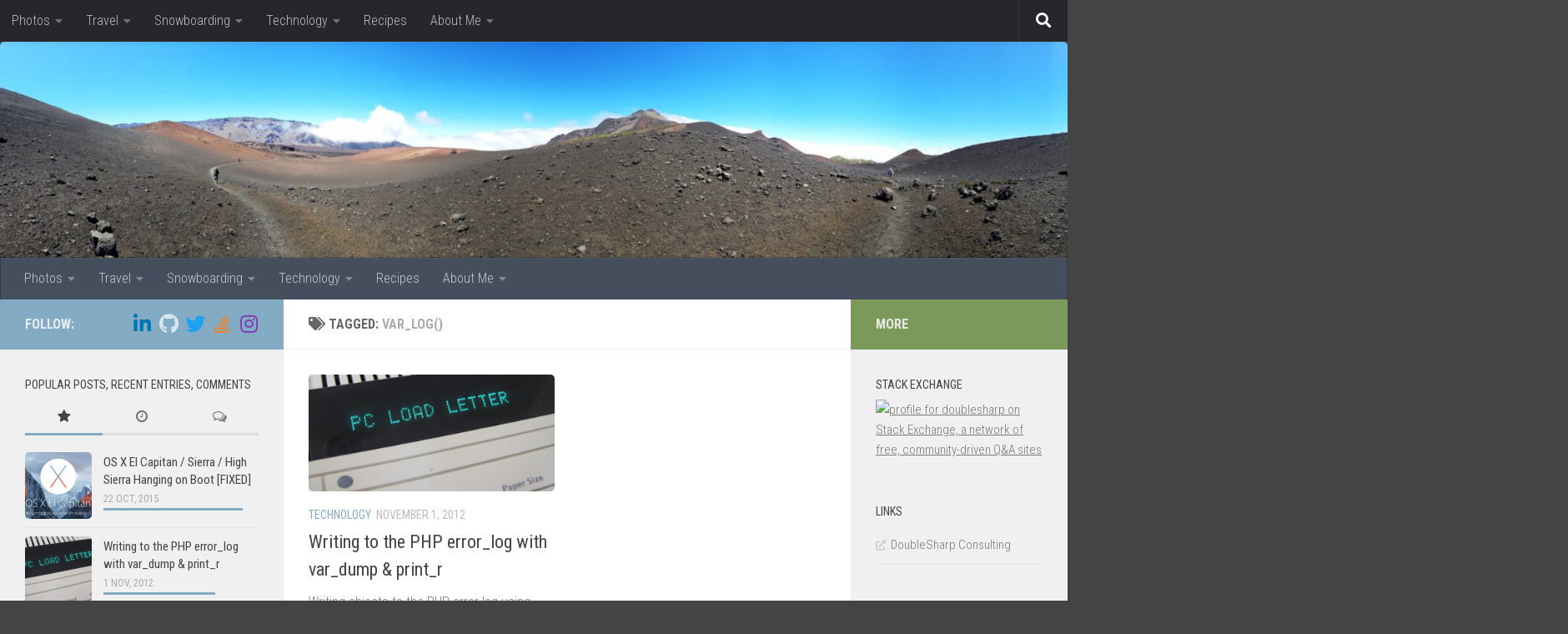

--- FILE ---
content_type: text/html; charset=UTF-8
request_url: https://www.justinsilver.com/tag/var_log/
body_size: 24298
content:
<!DOCTYPE html>
<html class="no-js" lang="en-US">
<head>
  <meta charset="UTF-8">
  <meta name="viewport" content="width=device-width, initial-scale=1.0">
  <link rel="profile" href="https://gmpg.org/xfn/11" />
  <link rel="pingback" href="https://www.justinsilver.com/xmlrpc.php">

  <meta name='robots' content='index, follow, max-image-preview:large, max-snippet:-1, max-video-preview:-1' />
	<style>img:is([sizes="auto" i], [sizes^="auto," i]) { contain-intrinsic-size: 3000px 1500px }</style>
		<script type="5efe4a496b41f75fcf16ee00-text/javascript">var ajaxurl = "https://www.justinsilver.com/wp-load.php";</script>
	<script type="5efe4a496b41f75fcf16ee00-text/javascript">document.documentElement.className = document.documentElement.className.replace("no-js","js");</script>

	<!-- This site is optimized with the Yoast SEO plugin v25.8 - https://yoast.com/wordpress/plugins/seo/ -->
	<title>var_log() Archives - Justin Silver</title>
	<link rel="canonical" href="https://www.justinsilver.com/tag/var_log/" />
	<meta property="og:locale" content="en_US" />
	<meta property="og:type" content="article" />
	<meta property="og:title" content="var_log() Archives - Justin Silver" />
	<meta property="og:url" content="https://www.justinsilver.com/tag/var_log/" />
	<meta property="og:site_name" content="Justin Silver" />
	<script type="application/ld+json" class="yoast-schema-graph">{"@context":"https://schema.org","@graph":[{"@type":"CollectionPage","@id":"https://www.justinsilver.com/tag/var_log/","url":"https://www.justinsilver.com/tag/var_log/","name":"var_log() Archives - Justin Silver","isPartOf":{"@id":"https://www.justinsilver.com/#website"},"primaryImageOfPage":{"@id":"https://www.justinsilver.com/tag/var_log/#primaryimage"},"image":{"@id":"https://www.justinsilver.com/tag/var_log/#primaryimage"},"thumbnailUrl":"https://www.justinsilver.com/wp-content/uploads/2016/04/PC_Load_Letter.jpg","breadcrumb":{"@id":"https://www.justinsilver.com/tag/var_log/#breadcrumb"},"inLanguage":"en-US"},{"@type":"ImageObject","inLanguage":"en-US","@id":"https://www.justinsilver.com/tag/var_log/#primaryimage","url":"https://www.justinsilver.com/wp-content/uploads/2016/04/PC_Load_Letter.jpg","contentUrl":"https://www.justinsilver.com/wp-content/uploads/2016/04/PC_Load_Letter.jpg","width":2420,"height":1472},{"@type":"BreadcrumbList","@id":"https://www.justinsilver.com/tag/var_log/#breadcrumb","itemListElement":[{"@type":"ListItem","position":1,"name":"Home","item":"https://www.justinsilver.com/"},{"@type":"ListItem","position":2,"name":"var_log()"}]},{"@type":"WebSite","@id":"https://www.justinsilver.com/#website","url":"https://www.justinsilver.com/","name":"Justin Silver","description":"Technology, Travel, and Pictures","potentialAction":[{"@type":"SearchAction","target":{"@type":"EntryPoint","urlTemplate":"https://www.justinsilver.com/?s={search_term_string}"},"query-input":{"@type":"PropertyValueSpecification","valueRequired":true,"valueName":"search_term_string"}}],"inLanguage":"en-US"}]}</script>
	<!-- / Yoast SEO plugin. -->


<link rel='dns-prefetch' href='//widgetlogic.org' />
<link rel='dns-prefetch' href='//code.jquery.com' />
<link rel='dns-prefetch' href='//maxcdn.bootstrapcdn.com' />
<link rel="alternate" type="application/rss+xml" title="Justin Silver &raquo; Feed" href="https://www.justinsilver.com/feed/" />
<link rel="alternate" type="application/rss+xml" title="Justin Silver &raquo; Comments Feed" href="https://www.justinsilver.com/comments/feed/" />
<link id="hu-user-gfont" href="//fonts.googleapis.com/css?family=Roboto+Condensed:400,300italic,300,400italic,700&subset=latin,cyrillic-ext" rel="stylesheet" type="text/css"><link rel="alternate" type="application/rss+xml" title="Justin Silver &raquo; var_log() Tag Feed" href="https://www.justinsilver.com/tag/var_log/feed/" />
		<!-- This site uses the Google Analytics by ExactMetrics plugin v8.7.4 - Using Analytics tracking - https://www.exactmetrics.com/ -->
							<script src="//www.googletagmanager.com/gtag/js?id=G-0FZL30W3CF"  data-cfasync="false" data-wpfc-render="false" async></script>
			<script data-cfasync="false" data-wpfc-render="false">
				var em_version = '8.7.4';
				var em_track_user = true;
				var em_no_track_reason = '';
								var ExactMetricsDefaultLocations = {"page_location":"https:\/\/www.justinsilver.com\/tag\/var_log\/"};
								if ( typeof ExactMetricsPrivacyGuardFilter === 'function' ) {
					var ExactMetricsLocations = (typeof ExactMetricsExcludeQuery === 'object') ? ExactMetricsPrivacyGuardFilter( ExactMetricsExcludeQuery ) : ExactMetricsPrivacyGuardFilter( ExactMetricsDefaultLocations );
				} else {
					var ExactMetricsLocations = (typeof ExactMetricsExcludeQuery === 'object') ? ExactMetricsExcludeQuery : ExactMetricsDefaultLocations;
				}

								var disableStrs = [
										'ga-disable-G-0FZL30W3CF',
									];

				/* Function to detect opted out users */
				function __gtagTrackerIsOptedOut() {
					for (var index = 0; index < disableStrs.length; index++) {
						if (document.cookie.indexOf(disableStrs[index] + '=true') > -1) {
							return true;
						}
					}

					return false;
				}

				/* Disable tracking if the opt-out cookie exists. */
				if (__gtagTrackerIsOptedOut()) {
					for (var index = 0; index < disableStrs.length; index++) {
						window[disableStrs[index]] = true;
					}
				}

				/* Opt-out function */
				function __gtagTrackerOptout() {
					for (var index = 0; index < disableStrs.length; index++) {
						document.cookie = disableStrs[index] + '=true; expires=Thu, 31 Dec 2099 23:59:59 UTC; path=/';
						window[disableStrs[index]] = true;
					}
				}

				if ('undefined' === typeof gaOptout) {
					function gaOptout() {
						__gtagTrackerOptout();
					}
				}
								window.dataLayer = window.dataLayer || [];

				window.ExactMetricsDualTracker = {
					helpers: {},
					trackers: {},
				};
				if (em_track_user) {
					function __gtagDataLayer() {
						dataLayer.push(arguments);
					}

					function __gtagTracker(type, name, parameters) {
						if (!parameters) {
							parameters = {};
						}

						if (parameters.send_to) {
							__gtagDataLayer.apply(null, arguments);
							return;
						}

						if (type === 'event') {
														parameters.send_to = exactmetrics_frontend.v4_id;
							var hookName = name;
							if (typeof parameters['event_category'] !== 'undefined') {
								hookName = parameters['event_category'] + ':' + name;
							}

							if (typeof ExactMetricsDualTracker.trackers[hookName] !== 'undefined') {
								ExactMetricsDualTracker.trackers[hookName](parameters);
							} else {
								__gtagDataLayer('event', name, parameters);
							}
							
						} else {
							__gtagDataLayer.apply(null, arguments);
						}
					}

					__gtagTracker('js', new Date());
					__gtagTracker('set', {
						'developer_id.dNDMyYj': true,
											});
					if ( ExactMetricsLocations.page_location ) {
						__gtagTracker('set', ExactMetricsLocations);
					}
										__gtagTracker('config', 'G-0FZL30W3CF', {"forceSSL":"true"} );
										window.gtag = __gtagTracker;										(function () {
						/* https://developers.google.com/analytics/devguides/collection/analyticsjs/ */
						/* ga and __gaTracker compatibility shim. */
						var noopfn = function () {
							return null;
						};
						var newtracker = function () {
							return new Tracker();
						};
						var Tracker = function () {
							return null;
						};
						var p = Tracker.prototype;
						p.get = noopfn;
						p.set = noopfn;
						p.send = function () {
							var args = Array.prototype.slice.call(arguments);
							args.unshift('send');
							__gaTracker.apply(null, args);
						};
						var __gaTracker = function () {
							var len = arguments.length;
							if (len === 0) {
								return;
							}
							var f = arguments[len - 1];
							if (typeof f !== 'object' || f === null || typeof f.hitCallback !== 'function') {
								if ('send' === arguments[0]) {
									var hitConverted, hitObject = false, action;
									if ('event' === arguments[1]) {
										if ('undefined' !== typeof arguments[3]) {
											hitObject = {
												'eventAction': arguments[3],
												'eventCategory': arguments[2],
												'eventLabel': arguments[4],
												'value': arguments[5] ? arguments[5] : 1,
											}
										}
									}
									if ('pageview' === arguments[1]) {
										if ('undefined' !== typeof arguments[2]) {
											hitObject = {
												'eventAction': 'page_view',
												'page_path': arguments[2],
											}
										}
									}
									if (typeof arguments[2] === 'object') {
										hitObject = arguments[2];
									}
									if (typeof arguments[5] === 'object') {
										Object.assign(hitObject, arguments[5]);
									}
									if ('undefined' !== typeof arguments[1].hitType) {
										hitObject = arguments[1];
										if ('pageview' === hitObject.hitType) {
											hitObject.eventAction = 'page_view';
										}
									}
									if (hitObject) {
										action = 'timing' === arguments[1].hitType ? 'timing_complete' : hitObject.eventAction;
										hitConverted = mapArgs(hitObject);
										__gtagTracker('event', action, hitConverted);
									}
								}
								return;
							}

							function mapArgs(args) {
								var arg, hit = {};
								var gaMap = {
									'eventCategory': 'event_category',
									'eventAction': 'event_action',
									'eventLabel': 'event_label',
									'eventValue': 'event_value',
									'nonInteraction': 'non_interaction',
									'timingCategory': 'event_category',
									'timingVar': 'name',
									'timingValue': 'value',
									'timingLabel': 'event_label',
									'page': 'page_path',
									'location': 'page_location',
									'title': 'page_title',
									'referrer' : 'page_referrer',
								};
								for (arg in args) {
																		if (!(!args.hasOwnProperty(arg) || !gaMap.hasOwnProperty(arg))) {
										hit[gaMap[arg]] = args[arg];
									} else {
										hit[arg] = args[arg];
									}
								}
								return hit;
							}

							try {
								f.hitCallback();
							} catch (ex) {
							}
						};
						__gaTracker.create = newtracker;
						__gaTracker.getByName = newtracker;
						__gaTracker.getAll = function () {
							return [];
						};
						__gaTracker.remove = noopfn;
						__gaTracker.loaded = true;
						window['__gaTracker'] = __gaTracker;
					})();
									} else {
										console.log("");
					(function () {
						function __gtagTracker() {
							return null;
						}

						window['__gtagTracker'] = __gtagTracker;
						window['gtag'] = __gtagTracker;
					})();
									}
			</script>
			
							<!-- / Google Analytics by ExactMetrics -->
		<script type="5efe4a496b41f75fcf16ee00-text/javascript">
window._wpemojiSettings = {"baseUrl":"https:\/\/s.w.org\/images\/core\/emoji\/16.0.1\/72x72\/","ext":".png","svgUrl":"https:\/\/s.w.org\/images\/core\/emoji\/16.0.1\/svg\/","svgExt":".svg","source":{"concatemoji":"https:\/\/www.justinsilver.com\/wp-includes\/js\/wp-emoji-release.min.js?ver=6.8.3"}};
/*! This file is auto-generated */
!function(s,n){var o,i,e;function c(e){try{var t={supportTests:e,timestamp:(new Date).valueOf()};sessionStorage.setItem(o,JSON.stringify(t))}catch(e){}}function p(e,t,n){e.clearRect(0,0,e.canvas.width,e.canvas.height),e.fillText(t,0,0);var t=new Uint32Array(e.getImageData(0,0,e.canvas.width,e.canvas.height).data),a=(e.clearRect(0,0,e.canvas.width,e.canvas.height),e.fillText(n,0,0),new Uint32Array(e.getImageData(0,0,e.canvas.width,e.canvas.height).data));return t.every(function(e,t){return e===a[t]})}function u(e,t){e.clearRect(0,0,e.canvas.width,e.canvas.height),e.fillText(t,0,0);for(var n=e.getImageData(16,16,1,1),a=0;a<n.data.length;a++)if(0!==n.data[a])return!1;return!0}function f(e,t,n,a){switch(t){case"flag":return n(e,"\ud83c\udff3\ufe0f\u200d\u26a7\ufe0f","\ud83c\udff3\ufe0f\u200b\u26a7\ufe0f")?!1:!n(e,"\ud83c\udde8\ud83c\uddf6","\ud83c\udde8\u200b\ud83c\uddf6")&&!n(e,"\ud83c\udff4\udb40\udc67\udb40\udc62\udb40\udc65\udb40\udc6e\udb40\udc67\udb40\udc7f","\ud83c\udff4\u200b\udb40\udc67\u200b\udb40\udc62\u200b\udb40\udc65\u200b\udb40\udc6e\u200b\udb40\udc67\u200b\udb40\udc7f");case"emoji":return!a(e,"\ud83e\udedf")}return!1}function g(e,t,n,a){var r="undefined"!=typeof WorkerGlobalScope&&self instanceof WorkerGlobalScope?new OffscreenCanvas(300,150):s.createElement("canvas"),o=r.getContext("2d",{willReadFrequently:!0}),i=(o.textBaseline="top",o.font="600 32px Arial",{});return e.forEach(function(e){i[e]=t(o,e,n,a)}),i}function t(e){var t=s.createElement("script");t.src=e,t.defer=!0,s.head.appendChild(t)}"undefined"!=typeof Promise&&(o="wpEmojiSettingsSupports",i=["flag","emoji"],n.supports={everything:!0,everythingExceptFlag:!0},e=new Promise(function(e){s.addEventListener("DOMContentLoaded",e,{once:!0})}),new Promise(function(t){var n=function(){try{var e=JSON.parse(sessionStorage.getItem(o));if("object"==typeof e&&"number"==typeof e.timestamp&&(new Date).valueOf()<e.timestamp+604800&&"object"==typeof e.supportTests)return e.supportTests}catch(e){}return null}();if(!n){if("undefined"!=typeof Worker&&"undefined"!=typeof OffscreenCanvas&&"undefined"!=typeof URL&&URL.createObjectURL&&"undefined"!=typeof Blob)try{var e="postMessage("+g.toString()+"("+[JSON.stringify(i),f.toString(),p.toString(),u.toString()].join(",")+"));",a=new Blob([e],{type:"text/javascript"}),r=new Worker(URL.createObjectURL(a),{name:"wpTestEmojiSupports"});return void(r.onmessage=function(e){c(n=e.data),r.terminate(),t(n)})}catch(e){}c(n=g(i,f,p,u))}t(n)}).then(function(e){for(var t in e)n.supports[t]=e[t],n.supports.everything=n.supports.everything&&n.supports[t],"flag"!==t&&(n.supports.everythingExceptFlag=n.supports.everythingExceptFlag&&n.supports[t]);n.supports.everythingExceptFlag=n.supports.everythingExceptFlag&&!n.supports.flag,n.DOMReady=!1,n.readyCallback=function(){n.DOMReady=!0}}).then(function(){return e}).then(function(){var e;n.supports.everything||(n.readyCallback(),(e=n.source||{}).concatemoji?t(e.concatemoji):e.wpemoji&&e.twemoji&&(t(e.twemoji),t(e.wpemoji)))}))}((window,document),window._wpemojiSettings);
</script>
<link rel='stylesheet' id='jquery-ui-css' href='https://code.jquery.com/ui/1.11.3/themes/smoothness/jquery-ui.css?ver=6.8.3' type='text/css' media='all' />
<link rel='stylesheet' id='codepeople-search-in-place-style-css' href='https://www.justinsilver.com/wp-content/plugins/search-in-place/css/codepeople_shearch_in_place.min.css?ver=1.5.0' type='text/css' media='all' />
<style id='wp-emoji-styles-inline-css' type='text/css'>

	img.wp-smiley, img.emoji {
		display: inline !important;
		border: none !important;
		box-shadow: none !important;
		height: 1em !important;
		width: 1em !important;
		margin: 0 0.07em !important;
		vertical-align: -0.1em !important;
		background: none !important;
		padding: 0 !important;
	}
</style>
<link rel='stylesheet' id='wp-block-library-css' href='https://www.justinsilver.com/wp-includes/css/dist/block-library/style.min.css?ver=6.8.3' type='text/css' media='all' />
<style id='classic-theme-styles-inline-css' type='text/css'>
/*! This file is auto-generated */
.wp-block-button__link{color:#fff;background-color:#32373c;border-radius:9999px;box-shadow:none;text-decoration:none;padding:calc(.667em + 2px) calc(1.333em + 2px);font-size:1.125em}.wp-block-file__button{background:#32373c;color:#fff;text-decoration:none}
</style>
<link rel='stylesheet' id='browser-shots-frontend-css-css' href='https://www.justinsilver.com/wp-content/plugins/browser-shots/dist/blocks.style.build.css?ver=1.7.4' type='text/css' media='all' />
<link rel='stylesheet' id='block-widget-css' href='https://www.justinsilver.com/wp-content/plugins/widget-logic/block_widget/css/widget.css?ver=1725470033' type='text/css' media='all' />
<style id='global-styles-inline-css' type='text/css'>
:root{--wp--preset--aspect-ratio--square: 1;--wp--preset--aspect-ratio--4-3: 4/3;--wp--preset--aspect-ratio--3-4: 3/4;--wp--preset--aspect-ratio--3-2: 3/2;--wp--preset--aspect-ratio--2-3: 2/3;--wp--preset--aspect-ratio--16-9: 16/9;--wp--preset--aspect-ratio--9-16: 9/16;--wp--preset--color--black: #000000;--wp--preset--color--cyan-bluish-gray: #abb8c3;--wp--preset--color--white: #ffffff;--wp--preset--color--pale-pink: #f78da7;--wp--preset--color--vivid-red: #cf2e2e;--wp--preset--color--luminous-vivid-orange: #ff6900;--wp--preset--color--luminous-vivid-amber: #fcb900;--wp--preset--color--light-green-cyan: #7bdcb5;--wp--preset--color--vivid-green-cyan: #00d084;--wp--preset--color--pale-cyan-blue: #8ed1fc;--wp--preset--color--vivid-cyan-blue: #0693e3;--wp--preset--color--vivid-purple: #9b51e0;--wp--preset--gradient--vivid-cyan-blue-to-vivid-purple: linear-gradient(135deg,rgba(6,147,227,1) 0%,rgb(155,81,224) 100%);--wp--preset--gradient--light-green-cyan-to-vivid-green-cyan: linear-gradient(135deg,rgb(122,220,180) 0%,rgb(0,208,130) 100%);--wp--preset--gradient--luminous-vivid-amber-to-luminous-vivid-orange: linear-gradient(135deg,rgba(252,185,0,1) 0%,rgba(255,105,0,1) 100%);--wp--preset--gradient--luminous-vivid-orange-to-vivid-red: linear-gradient(135deg,rgba(255,105,0,1) 0%,rgb(207,46,46) 100%);--wp--preset--gradient--very-light-gray-to-cyan-bluish-gray: linear-gradient(135deg,rgb(238,238,238) 0%,rgb(169,184,195) 100%);--wp--preset--gradient--cool-to-warm-spectrum: linear-gradient(135deg,rgb(74,234,220) 0%,rgb(151,120,209) 20%,rgb(207,42,186) 40%,rgb(238,44,130) 60%,rgb(251,105,98) 80%,rgb(254,248,76) 100%);--wp--preset--gradient--blush-light-purple: linear-gradient(135deg,rgb(255,206,236) 0%,rgb(152,150,240) 100%);--wp--preset--gradient--blush-bordeaux: linear-gradient(135deg,rgb(254,205,165) 0%,rgb(254,45,45) 50%,rgb(107,0,62) 100%);--wp--preset--gradient--luminous-dusk: linear-gradient(135deg,rgb(255,203,112) 0%,rgb(199,81,192) 50%,rgb(65,88,208) 100%);--wp--preset--gradient--pale-ocean: linear-gradient(135deg,rgb(255,245,203) 0%,rgb(182,227,212) 50%,rgb(51,167,181) 100%);--wp--preset--gradient--electric-grass: linear-gradient(135deg,rgb(202,248,128) 0%,rgb(113,206,126) 100%);--wp--preset--gradient--midnight: linear-gradient(135deg,rgb(2,3,129) 0%,rgb(40,116,252) 100%);--wp--preset--font-size--small: 13px;--wp--preset--font-size--medium: 20px;--wp--preset--font-size--large: 36px;--wp--preset--font-size--x-large: 42px;--wp--preset--spacing--20: 0.44rem;--wp--preset--spacing--30: 0.67rem;--wp--preset--spacing--40: 1rem;--wp--preset--spacing--50: 1.5rem;--wp--preset--spacing--60: 2.25rem;--wp--preset--spacing--70: 3.38rem;--wp--preset--spacing--80: 5.06rem;--wp--preset--shadow--natural: 6px 6px 9px rgba(0, 0, 0, 0.2);--wp--preset--shadow--deep: 12px 12px 50px rgba(0, 0, 0, 0.4);--wp--preset--shadow--sharp: 6px 6px 0px rgba(0, 0, 0, 0.2);--wp--preset--shadow--outlined: 6px 6px 0px -3px rgba(255, 255, 255, 1), 6px 6px rgba(0, 0, 0, 1);--wp--preset--shadow--crisp: 6px 6px 0px rgba(0, 0, 0, 1);}:where(.is-layout-flex){gap: 0.5em;}:where(.is-layout-grid){gap: 0.5em;}body .is-layout-flex{display: flex;}.is-layout-flex{flex-wrap: wrap;align-items: center;}.is-layout-flex > :is(*, div){margin: 0;}body .is-layout-grid{display: grid;}.is-layout-grid > :is(*, div){margin: 0;}:where(.wp-block-columns.is-layout-flex){gap: 2em;}:where(.wp-block-columns.is-layout-grid){gap: 2em;}:where(.wp-block-post-template.is-layout-flex){gap: 1.25em;}:where(.wp-block-post-template.is-layout-grid){gap: 1.25em;}.has-black-color{color: var(--wp--preset--color--black) !important;}.has-cyan-bluish-gray-color{color: var(--wp--preset--color--cyan-bluish-gray) !important;}.has-white-color{color: var(--wp--preset--color--white) !important;}.has-pale-pink-color{color: var(--wp--preset--color--pale-pink) !important;}.has-vivid-red-color{color: var(--wp--preset--color--vivid-red) !important;}.has-luminous-vivid-orange-color{color: var(--wp--preset--color--luminous-vivid-orange) !important;}.has-luminous-vivid-amber-color{color: var(--wp--preset--color--luminous-vivid-amber) !important;}.has-light-green-cyan-color{color: var(--wp--preset--color--light-green-cyan) !important;}.has-vivid-green-cyan-color{color: var(--wp--preset--color--vivid-green-cyan) !important;}.has-pale-cyan-blue-color{color: var(--wp--preset--color--pale-cyan-blue) !important;}.has-vivid-cyan-blue-color{color: var(--wp--preset--color--vivid-cyan-blue) !important;}.has-vivid-purple-color{color: var(--wp--preset--color--vivid-purple) !important;}.has-black-background-color{background-color: var(--wp--preset--color--black) !important;}.has-cyan-bluish-gray-background-color{background-color: var(--wp--preset--color--cyan-bluish-gray) !important;}.has-white-background-color{background-color: var(--wp--preset--color--white) !important;}.has-pale-pink-background-color{background-color: var(--wp--preset--color--pale-pink) !important;}.has-vivid-red-background-color{background-color: var(--wp--preset--color--vivid-red) !important;}.has-luminous-vivid-orange-background-color{background-color: var(--wp--preset--color--luminous-vivid-orange) !important;}.has-luminous-vivid-amber-background-color{background-color: var(--wp--preset--color--luminous-vivid-amber) !important;}.has-light-green-cyan-background-color{background-color: var(--wp--preset--color--light-green-cyan) !important;}.has-vivid-green-cyan-background-color{background-color: var(--wp--preset--color--vivid-green-cyan) !important;}.has-pale-cyan-blue-background-color{background-color: var(--wp--preset--color--pale-cyan-blue) !important;}.has-vivid-cyan-blue-background-color{background-color: var(--wp--preset--color--vivid-cyan-blue) !important;}.has-vivid-purple-background-color{background-color: var(--wp--preset--color--vivid-purple) !important;}.has-black-border-color{border-color: var(--wp--preset--color--black) !important;}.has-cyan-bluish-gray-border-color{border-color: var(--wp--preset--color--cyan-bluish-gray) !important;}.has-white-border-color{border-color: var(--wp--preset--color--white) !important;}.has-pale-pink-border-color{border-color: var(--wp--preset--color--pale-pink) !important;}.has-vivid-red-border-color{border-color: var(--wp--preset--color--vivid-red) !important;}.has-luminous-vivid-orange-border-color{border-color: var(--wp--preset--color--luminous-vivid-orange) !important;}.has-luminous-vivid-amber-border-color{border-color: var(--wp--preset--color--luminous-vivid-amber) !important;}.has-light-green-cyan-border-color{border-color: var(--wp--preset--color--light-green-cyan) !important;}.has-vivid-green-cyan-border-color{border-color: var(--wp--preset--color--vivid-green-cyan) !important;}.has-pale-cyan-blue-border-color{border-color: var(--wp--preset--color--pale-cyan-blue) !important;}.has-vivid-cyan-blue-border-color{border-color: var(--wp--preset--color--vivid-cyan-blue) !important;}.has-vivid-purple-border-color{border-color: var(--wp--preset--color--vivid-purple) !important;}.has-vivid-cyan-blue-to-vivid-purple-gradient-background{background: var(--wp--preset--gradient--vivid-cyan-blue-to-vivid-purple) !important;}.has-light-green-cyan-to-vivid-green-cyan-gradient-background{background: var(--wp--preset--gradient--light-green-cyan-to-vivid-green-cyan) !important;}.has-luminous-vivid-amber-to-luminous-vivid-orange-gradient-background{background: var(--wp--preset--gradient--luminous-vivid-amber-to-luminous-vivid-orange) !important;}.has-luminous-vivid-orange-to-vivid-red-gradient-background{background: var(--wp--preset--gradient--luminous-vivid-orange-to-vivid-red) !important;}.has-very-light-gray-to-cyan-bluish-gray-gradient-background{background: var(--wp--preset--gradient--very-light-gray-to-cyan-bluish-gray) !important;}.has-cool-to-warm-spectrum-gradient-background{background: var(--wp--preset--gradient--cool-to-warm-spectrum) !important;}.has-blush-light-purple-gradient-background{background: var(--wp--preset--gradient--blush-light-purple) !important;}.has-blush-bordeaux-gradient-background{background: var(--wp--preset--gradient--blush-bordeaux) !important;}.has-luminous-dusk-gradient-background{background: var(--wp--preset--gradient--luminous-dusk) !important;}.has-pale-ocean-gradient-background{background: var(--wp--preset--gradient--pale-ocean) !important;}.has-electric-grass-gradient-background{background: var(--wp--preset--gradient--electric-grass) !important;}.has-midnight-gradient-background{background: var(--wp--preset--gradient--midnight) !important;}.has-small-font-size{font-size: var(--wp--preset--font-size--small) !important;}.has-medium-font-size{font-size: var(--wp--preset--font-size--medium) !important;}.has-large-font-size{font-size: var(--wp--preset--font-size--large) !important;}.has-x-large-font-size{font-size: var(--wp--preset--font-size--x-large) !important;}
:where(.wp-block-post-template.is-layout-flex){gap: 1.25em;}:where(.wp-block-post-template.is-layout-grid){gap: 1.25em;}
:where(.wp-block-columns.is-layout-flex){gap: 2em;}:where(.wp-block-columns.is-layout-grid){gap: 2em;}
:root :where(.wp-block-pullquote){font-size: 1.5em;line-height: 1.6;}
</style>
<link rel='stylesheet' id='responsive-lightbox-nivo_lightbox-css-css' href='https://www.justinsilver.com/wp-content/plugins/responsive-lightbox-lite/assets/nivo-lightbox/nivo-lightbox.css?ver=6.8.3' type='text/css' media='all' />
<link rel='stylesheet' id='responsive-lightbox-nivo_lightbox-css-d-css' href='https://www.justinsilver.com/wp-content/plugins/responsive-lightbox-lite/assets/nivo-lightbox/themes/default/default.css?ver=6.8.3' type='text/css' media='all' />
<link rel='stylesheet' id='hueman-main-style-css' href='https://www.justinsilver.com/wp-content/themes/hueman/assets/front/css/main.min.css?ver=3.7.27' type='text/css' media='all' />
<style id='hueman-main-style-inline-css' type='text/css'>
body { font-family:'Roboto Condensed', Arial, sans-serif;font-size:1.00rem }@media only screen and (min-width: 720px) {
        .nav > li { font-size:1.00rem; }
      }::selection { background-color: #83acc4; }
::-moz-selection { background-color: #83acc4; }a,a>span.hu-external::after,.themeform label .required,#flexslider-featured .flex-direction-nav .flex-next:hover,#flexslider-featured .flex-direction-nav .flex-prev:hover,.post-hover:hover .post-title a,.post-title a:hover,.sidebar.s1 .post-nav li a:hover i,.content .post-nav li a:hover i,.post-related a:hover,.sidebar.s1 .widget_rss ul li a,#footer .widget_rss ul li a,.sidebar.s1 .widget_calendar a,#footer .widget_calendar a,.sidebar.s1 .alx-tab .tab-item-category a,.sidebar.s1 .alx-posts .post-item-category a,.sidebar.s1 .alx-tab li:hover .tab-item-title a,.sidebar.s1 .alx-tab li:hover .tab-item-comment a,.sidebar.s1 .alx-posts li:hover .post-item-title a,#footer .alx-tab .tab-item-category a,#footer .alx-posts .post-item-category a,#footer .alx-tab li:hover .tab-item-title a,#footer .alx-tab li:hover .tab-item-comment a,#footer .alx-posts li:hover .post-item-title a,.comment-tabs li.active a,.comment-awaiting-moderation,.child-menu a:hover,.child-menu .current_page_item > a,.wp-pagenavi a{ color: #83acc4; }input[type="submit"],.themeform button[type="submit"],.sidebar.s1 .sidebar-top,.sidebar.s1 .sidebar-toggle,#flexslider-featured .flex-control-nav li a.flex-active,.post-tags a:hover,.sidebar.s1 .widget_calendar caption,#footer .widget_calendar caption,.author-bio .bio-avatar:after,.commentlist li.bypostauthor > .comment-body:after,.commentlist li.comment-author-admin > .comment-body:after{ background-color: #83acc4; }.post-format .format-container { border-color: #83acc4; }.sidebar.s1 .alx-tabs-nav li.active a,#footer .alx-tabs-nav li.active a,.comment-tabs li.active a,.wp-pagenavi a:hover,.wp-pagenavi a:active,.wp-pagenavi span.current{ border-bottom-color: #83acc4!important; }.sidebar.s2 .post-nav li a:hover i,
.sidebar.s2 .widget_rss ul li a,
.sidebar.s2 .widget_calendar a,
.sidebar.s2 .alx-tab .tab-item-category a,
.sidebar.s2 .alx-posts .post-item-category a,
.sidebar.s2 .alx-tab li:hover .tab-item-title a,
.sidebar.s2 .alx-tab li:hover .tab-item-comment a,
.sidebar.s2 .alx-posts li:hover .post-item-title a { color: #7a995b; }
.sidebar.s2 .sidebar-top,.sidebar.s2 .sidebar-toggle,.post-comments,.jp-play-bar,.jp-volume-bar-value,.sidebar.s2 .widget_calendar caption{ background-color: #7a995b; }.sidebar.s2 .alx-tabs-nav li.active a { border-bottom-color: #7a995b; }
.post-comments::before { border-right-color: #7a995b; }
      .search-expand,
              #nav-topbar.nav-container { background-color: #26272b}@media only screen and (min-width: 720px) {
                #nav-topbar .nav ul { background-color: #26272b; }
              }.is-scrolled #header .nav-container.desktop-sticky,
              .is-scrolled #header .search-expand { background-color: #26272b; background-color: rgba(38,39,43,0.90) }.is-scrolled .topbar-transparent #nav-topbar.desktop-sticky .nav ul { background-color: #26272b; background-color: rgba(38,39,43,0.95) }#header { background-color: #33363b; }
@media only screen and (min-width: 720px) {
  #nav-header .nav ul { background-color: #33363b; }
}
        #header #nav-mobile { background-color: #33363b; }.is-scrolled #header #nav-mobile { background-color: #33363b; background-color: rgba(51,54,59,0.90) }#nav-header.nav-container, #main-header-search .search-expand { background-color: ; }
@media only screen and (min-width: 720px) {
  #nav-header .nav ul { background-color: ; }
}
        .site-title a img { max-height: 40px; }img { -webkit-border-radius: 5px; border-radius: 5px; }body { background-color: #444444; }
</style>
<link rel='stylesheet' id='theme-stylesheet-css' href='https://www.justinsilver.com/wp-content/themes/justin/style.css?ver=1.0' type='text/css' media='all' />
<link rel='stylesheet' id='hueman-font-awesome-css' href='https://www.justinsilver.com/wp-content/themes/hueman/assets/front/css/font-awesome.min.css?ver=3.7.27' type='text/css' media='all' />
<link rel='stylesheet' id='font-awesome-styles-css' href='https://maxcdn.bootstrapcdn.com/font-awesome/4.5.0/css/font-awesome.min.css?ver=3.5' type='text/css' media='all' />
<link rel='stylesheet' id='font-awesome-corp-styles-css' href='https://www.justinsilver.com/wp-content/plugins/font-awesome-more-icons/assets/css/font-awesome-corp.css?ver=3.5' type='text/css' media='all' />
<link rel='stylesheet' id='font-awesome-ext-styles-css' href='https://www.justinsilver.com/wp-content/plugins/font-awesome-more-icons/assets/css/font-awesome-ext.css?ver=3.5' type='text/css' media='all' />
<link rel='stylesheet' id='font-awesome-social-styles-css' href='https://www.justinsilver.com/wp-content/plugins/font-awesome-more-icons/assets/css/font-awesome-social.css?ver=3.5' type='text/css' media='all' />
<!--[if lte IE 7]>
<link rel='stylesheet' id='font-awesome-more-ie7-css' href='https://www.justinsilver.com/wp-content/plugins/font-awesome-more-icons/assets/css/font-awesome-more-ie7.min.css?ver=3.5' type='text/css' media='all' />
<![endif]-->
<script src="https://www.justinsilver.com/wp-includes/js/jquery/jquery.min.js?ver=3.7.1" id="jquery-core-js" type="5efe4a496b41f75fcf16ee00-text/javascript"></script>
<script src="https://www.justinsilver.com/wp-includes/js/jquery/jquery-migrate.min.js?ver=3.4.1" id="jquery-migrate-js" type="5efe4a496b41f75fcf16ee00-text/javascript"></script>
<script id="codepeople-search-in-place-js-extra" type="5efe4a496b41f75fcf16ee00-text/javascript">
var codepeople_search_in_place = {"screen_reader_alert":"Search results pop-up.","screen_reader_alert_instructions":"Press the Tab key to navigate through the search results.","screen_reader_alert_result_single":"result","screen_reader_alert_result_multiple":"results","own_only":"0","result_number":"10","more":"More Results","empty":"0 results","char_number":"3","root":"Ly93d3cuanVzdGluc2lsdmVyLmNvbS93cC1hZG1pbi8=","home":"https:\/\/www.justinsilver.com","summary_length":"20","operator":"or","highlight_resulting_page":"1","lang":"en","highlight_colors":["#B5DCE1","#F4E0E9","#D7E0B1","#F4D9D0","#D6CDC8","#F4E3C9","#CFDAF0","#F4EFEC"],"areas":["div.hentry","#content","#main","div.content","#middle","#container","#wrapper","article",".elementor","body"]};
</script>
<script src="https://www.justinsilver.com/wp-content/plugins/search-in-place/js/codepeople_shearch_in_place.min.js?ver=1.5.0" id="codepeople-search-in-place-js" type="5efe4a496b41f75fcf16ee00-text/javascript"></script>
<script src="https://www.justinsilver.com/wp-content/plugins/google-analytics-dashboard-for-wp/assets/js/frontend-gtag.min.js?ver=8.7.4" id="exactmetrics-frontend-script-js" async data-wp-strategy="async" type="5efe4a496b41f75fcf16ee00-text/javascript"></script>
<script data-cfasync="false" data-wpfc-render="false" id='exactmetrics-frontend-script-js-extra'>var exactmetrics_frontend = {"js_events_tracking":"true","download_extensions":"zip,mp3,mpeg,pdf,doc,ppt,xls,jpeg,png,gif,tiff","inbound_paths":"[{\"path\":\"\\\/go\\\/\",\"label\":\"affiliate\"},{\"path\":\"\\\/recommend\\\/\",\"label\":\"affiliate\"}]","home_url":"https:\/\/www.justinsilver.com","hash_tracking":"false","v4_id":"G-0FZL30W3CF"};</script>
<link rel="https://api.w.org/" href="https://www.justinsilver.com/wp-json/" /><link rel="alternate" title="JSON" type="application/json" href="https://www.justinsilver.com/wp-json/wp/v2/tags/453" /><link rel="EditURI" type="application/rsd+xml" title="RSD" href="https://www.justinsilver.com/xmlrpc.php?rsd" />
<meta name="generator" content="WordPress 6.8.3" />
	<link rel="preconnect" href="https://fonts.googleapis.com">
	<link rel="preconnect" href="https://fonts.gstatic.com">
	<link href='https://fonts.googleapis.com/css2?display=swap&family=Inconsolata' rel='stylesheet'><style>
.search-in-place {background-color: #F9F9F9;}
.search-in-place {border: 1px solid #DDDDDD;}
.search-in-place .item{border-bottom: 1px solid #DDDDDD;}.search-in-place .label{color:#333333;}
.search-in-place .label{text-shadow: 0 1px 0 #FFFFFF;}
.search-in-place .label{
				background: #ECECEC;
				background: -moz-linear-gradient(top,  #F9F9F9 0%, #ECECEC 100%);
				background: -webkit-gradient(linear, left top, left bottom, color-stop(0%,#F9F9F9), color-stop(100%,#ECECEC));
				background: -webkit-linear-gradient(top,  #F9F9F9 0%,#ECECEC 100%);
				background: -o-linear-gradient(top,  #F9F9F9 0%,#ECECEC 100%);
				background: -ms-linear-gradient(top,  #F9F9F9 0%,#ECECEC 100%);
				background: linear-gradient(to bottom,  #F9F9F9 0%,#ECECEC 100%);
				filter: progid:DXImageTransform.Microsoft.gradient( startColorstr='#F9F9F9', endColorstr='#ECECEC',GradientType=0 );
			}
.search-in-place .item.active{background-color:#FFFFFF;}
</style>				<style tyle="text/css">
				div.hatom-extra.hidden {
					display: none !important; 
					visibility: hidden !important;
				}
				</style>    <link rel="preload" as="font" type="font/woff2" href="https://www.justinsilver.com/wp-content/themes/hueman/assets/front/webfonts/fa-brands-400.woff2?v=5.15.2" crossorigin="anonymous"/>
    <link rel="preload" as="font" type="font/woff2" href="https://www.justinsilver.com/wp-content/themes/hueman/assets/front/webfonts/fa-regular-400.woff2?v=5.15.2" crossorigin="anonymous"/>
    <link rel="preload" as="font" type="font/woff2" href="https://www.justinsilver.com/wp-content/themes/hueman/assets/front/webfonts/fa-solid-900.woff2?v=5.15.2" crossorigin="anonymous"/>
  <!--[if lt IE 9]>
<script src="https://www.justinsilver.com/wp-content/themes/hueman/assets/front/js/ie/html5shiv-printshiv.min.js"></script>
<script src="https://www.justinsilver.com/wp-content/themes/hueman/assets/front/js/ie/selectivizr.js"></script>
<![endif]-->

		<!-- Ad split testing with AmpedSense: http://www.ampedsense.com -->
		<script type="5efe4a496b41f75fcf16ee00-text/javascript">
		var AmpedSense = {};
		AmpedSense.segments = {"0":{"criteria":"default","segmentname":"All Traffic","devices":"dtp","recipes":[],"hide":false}};
		AmpedSense.adsensepublisherid = 'pub-6214646813273565';
		AmpedSense.is_page = false;
		AmpedSense.is_single = false;
		AmpedSense.is_category = false;
		AmpedSense.is_front_page = false;
		AmpedSense.post_ID = 2697;
		AmpedSense.post_category_IDs = [329];
		AmpedSense.category_ID = 0;
		</script>
		<!--<script src="https://www.justinsilver.com/wp-content/plugins/ampedsense-adsense-split-tester/resources/client.max.js"></script>-->
		<script type="5efe4a496b41f75fcf16ee00-text/javascript">
AmpedSense.QueryStringToObj=function(){var a={},e,b,c,d;e=window.location.search.split("&");c=0;for(d=e.length;c<d;c++)b=e[c].split("="),a[b[0]]=b[1];return a};
if(-1==window.location.search.indexOf("as_preview=1")){AmpedSense.device="d";"function"==typeof window.matchMedia&&(window.matchMedia("only screen and (max-device-width: 640px)").matches?AmpedSense.device="p":window.matchMedia("only screen and (max-device-width: 1024px)").matches&&(AmpedSense.device="t"));AmpedSense.segmenti=-1;for(var i in AmpedSense.segments)if(AmpedSense.segments.hasOwnProperty(i)){var segment=AmpedSense.segments[i];if(-1!=segment.devices.indexOf(AmpedSense.device)){if("allpages"==
segment.criteria&&AmpedSense.is_page){AmpedSense.segmenti=i;break}if("allposts"==segment.criteria&&AmpedSense.is_single){AmpedSense.segmenti=i;break}if("alllists"==segment.criteria&&AmpedSense.is_category){AmpedSense.segmenti=i;break}if("homepage"==segment.criteria&&AmpedSense.is_front_page){AmpedSense.segmenti=i;break}if(("page"==segment.criteria||"post"==segment.criteria)&&AmpedSense.post_ID==segment.criteriaparam){AmpedSense.segmenti=i;break}if("list"==segment.criteria&&AmpedSense.category_ID==
segment.criteriaparam){AmpedSense.segmenti=i;break}if("category"==segment.criteria&&AmpedSense.post_category_IDs.length&&-1!=AmpedSense.post_category_IDs.indexOf(parseInt(segment.criteriaparam))){AmpedSense.segmenti=i;break}if("default"==segment.criteria){AmpedSense.segmenti=i;break}}}if(-1!=AmpedSense.segmenti){var segment=AmpedSense.segments[AmpedSense.segmenti],recipekeys=[],j;for(j in segment.recipes)segment.recipes.hasOwnProperty(j)&&recipekeys.push(j);var chosenrecipekey=recipekeys[Math.floor(Math.random()*
recipekeys.length)];chosenrecipekey&&(AmpedSense.recipe=segment.recipes[chosenrecipekey])}}else{AmpedSense.recipe={};AmpedSense.recipe.ads=[];AmpedSense.recipe.channelid="0";qsObj=AmpedSense.QueryStringToObj();var paramNames="custom adsize adtype adlocation adpadding admargin color border_color color_bg color_link color_text color_url".split(" ");for(i=1;i<=qsObj.as_numads;i++){var newad={};for(j=0;j<=paramNames.length;j++){var paramName=paramNames[j],qsParamName="as_"+paramName+"%5B"+i+"%5D";qsObj[qsParamName]?
newad[paramName]=qsObj[qsParamName]:(qsParamName="as_"+paramName+"["+i+"]",qsObj[qsParamName]&&(newad[paramName]=qsObj[qsParamName]));"custom"==paramName&&("html"==qsObj[qsParamName]?newad.customcode="<div style='border:2px solid white; background:black; color:white'>CUSTOM CODE HERE<br/>Custom code cannot be previewed for security reasons.<br/>On live traffic this box will be replaced with your custom code.</div>":"resp"==qsObj[qsParamName]&&(newad.customcode="<div style='border:2px solid white; background:black; color:white'>RESPONSIVE AD UNIT HERE<br/>Responsive code cannot be previewed for security reasons.<br/>On live traffic this box will be replaced with your responsive ad unit.</div>"))}AmpedSense.recipe.ads.push(newad)}}
AmpedSense.OptimizeAdSpot=function(a){if(AmpedSense.recipe)for(var e in AmpedSense.recipe.ads)if(AmpedSense.recipe.ads.hasOwnProperty(e)){var b=AmpedSense.recipe.ads[e];if(b.adlocation==a){var c=AmpedSense.RenderAd(b,AmpedSense.recipe.channelid),d=b.adpadding&&""!=b.adpadding?"padding: "+b.adpadding+"; ":"",b=b.admargin&&""!=b.admargin?"margin: "+b.admargin+"; ":"";"AP"==a||"PC"==a||"1C"==a||"2C"==a||"3C"==a||"BP"==a||"SA"==a||"SB"==a||"SC"==a||"SD"==a||"SE"==a||"SF"==a||"CA"==a||"CB"==a||"CC"==a||
"CD"==a||"CE"==a||"CF"==a?document.write("<div style='width:100%; text-align:center; "+d+b+"'>"+c+"</div>"):"IL"==a||"PL"==a||"1L"==a||"2L"==a||"3L"==a?document.write("<div style='float:left; "+d+b+"'>"+c+"</div>"):"IR"!=a&&"PR"!=a&&"1R"!=a&&"2R"!=a&&"3R"!=a||document.write("<div style='float:right; "+d+b+"'>"+c+"</div>")}}};
AmpedSense.RenderAd=function(a,e){var b="";if("resp"==a.custom||"html"==a.custom)b=a.customcode;else{var c=b=0,d="";"728x90"==a.adsize?(b=728,c=90,d="728x90_as"):"320x100"==a.adsize?(b=320,c=100,d="320x100_as"):"970x250"==a.adsize?(b=970,c=250,d="970x250_as"):"970x90"==a.adsize?(b=970,c=90,d="970x90_as"):"468x60"==a.adsize?(b=468,c=60,d="468x60_as"):"320x50"==a.adsize?(b=320,c=50,d="320x50_as"):"234x60"==a.adsize?(b=234,c=60,d="234x60_as"):"300x600"==a.adsize?(b=300,c=600,d="300x600_as"):"300x1050"==
a.adsize?(b=300,c=1050,d="300x1050_as"):"160x600"==a.adsize?(b=160,c=600,d="160x600_as"):"120x600"==a.adsize?(b=120,c=600,d="120x600_as"):"120x240"==a.adsize?(b=120,c=240,d="120x240_as"):"336x280"==a.adsize?(b=336,c=280,d="336x280_as"):"300x250"==a.adsize?(b=300,c=250,d="300x250_as"):"250x250"==a.adsize?(c=b=250,d="250x250_as"):"200x200"==a.adsize?(c=b=200,d="200x200_as"):"180x150"==a.adsize?(b=180,c=150,d="180x150_as"):"125x125"==a.adsize?(c=b=125,d="125x125_as"):"728x15"==a.adsize?(b=728,c=15,d=
"728x15_0ads_al"):"468x15"==a.adsize?(b=468,c=15,d="468x15_0ads_al"):"200x90"==a.adsize?(b=200,c=90,d="200x90_0ads_al"):"180x90"==a.adsize?(b=180,c=90,d="180x90_0ads_al"):"160x90"==a.adsize?(b=160,c=90,d="160x90_0ads_al"):"120x90"==a.adsize&&(b=120,c=90,d="120x90_0ads_al");var f="text_image";"T"==a.adtype?f="text":"I"==a.adtype&&(f="image");var g="";a.color&&"custom"==a.color&&(g="google_color_border = '"+a.border_color+"';google_color_bg = '"+a.color_bg+"';google_color_link = '"+a.color_link+"';google_color_text = '"+
a.color_text+"';google_color_url = '"+a.color_url+"';");b="<script type='text/javascript'>google_ad_client = '"+AmpedSense.adsensepublisherid+"';google_ad_width = "+b+";google_ad_height = "+c+";google_ad_format = '"+d+"';google_ad_type = '"+f+"';google_ad_channel = '"+e+"'; "+g+"\x3c/script><script type='text/javascript' src='//pagead2.googlesyndication.com/pagead/show_ads.js'>\x3c/script>"}return b};
		</script>
		<link rel="icon" href="https://www.justinsilver.com/wp-content/uploads/2013/06/cropped-apple-touch-icon-160x160.png" sizes="32x32" />
<link rel="icon" href="https://www.justinsilver.com/wp-content/uploads/2013/06/cropped-apple-touch-icon-200x200.png" sizes="192x192" />
<link rel="apple-touch-icon" href="https://www.justinsilver.com/wp-content/uploads/2013/06/cropped-apple-touch-icon-200x200.png" />
<meta name="msapplication-TileImage" content="https://www.justinsilver.com/wp-content/uploads/2013/06/cropped-apple-touch-icon-300x300.png" />
	<style id="egf-frontend-styles" type="text/css">
		code {background-color: #878787;color: #e52d2d;font-family: 'Inconsolata', sans-serif;font-style: normal;font-weight: 400;} p {} h1 {} h2 {} h3 {} h4 {} h5 {} h6 {} 	</style>
	</head>

<body class="archive tag tag-var_log tag-453 wp-embed-responsive wp-theme-hueman wp-child-theme-justin col-3cm boxed topbar-enabled header-desktop-sticky header-mobile-sticky hueman-3-7-27-with-child-theme chrome">
<div id="wrapper">
  <a class="screen-reader-text skip-link" href="#content">Skip to content</a>
  
  <header id="header" class="main-menu-mobile-on one-mobile-menu main_menu header-ads-desktop  topbar-transparent has-header-img">
        <nav class="nav-container group mobile-menu mobile-sticky " id="nav-mobile" data-menu-id="header-1">
  <div class="mobile-title-logo-in-header"><p class="site-title">                  <a class="custom-logo-link" href="https://www.justinsilver.com/" rel="home" title="Justin Silver | Home page">Justin Silver</a>                </p></div>
        
                    <!-- <div class="ham__navbar-toggler collapsed" aria-expanded="false">
          <div class="ham__navbar-span-wrapper">
            <span class="ham-toggler-menu__span"></span>
          </div>
        </div> -->
        <button class="ham__navbar-toggler-two collapsed" title="Menu" aria-expanded="false">
          <span class="ham__navbar-span-wrapper">
            <span class="line line-1"></span>
            <span class="line line-2"></span>
            <span class="line line-3"></span>
          </span>
        </button>
            
      <div class="nav-text"></div>
      <div class="nav-wrap container">
                  <ul class="nav container-inner group mobile-search">
                            <li>
                  <form role="search" method="get" class="search-form" action="https://www.justinsilver.com/">
				<label>
					<span class="screen-reader-text">Search for:</span>
					<input type="search" class="search-field" placeholder="Search &hellip;" value="" name="s" />
				</label>
				<input type="submit" class="search-submit" value="Search" />
			</form>                </li>
                      </ul>
                <ul id="menu-main-menu" class="nav container-inner group"><li id="menu-item-3003" class="menu-item menu-item-type-taxonomy menu-item-object-category menu-item-has-children menu-item-3003"><a href="https://www.justinsilver.com/category/photos/">Photos</a>
<ul class="sub-menu">
	<li id="menu-item-3299" class="menu-item menu-item-type-taxonomy menu-item-object-category menu-item-3299"><a href="https://www.justinsilver.com/category/photos/">Photo Posts</a></li>
	<li id="menu-item-4964" class="menu-item menu-item-type-custom menu-item-object-custom menu-item-4964"><a href="https://www.instagram.com/justinmsilver">Instagram</a></li>
</ul>
</li>
<li id="menu-item-3004" class="menu-item menu-item-type-taxonomy menu-item-object-category menu-item-has-children menu-item-3004"><a href="https://www.justinsilver.com/category/travel/">Travel</a>
<ul class="sub-menu">
	<li id="menu-item-3141" class="menu-item menu-item-type-taxonomy menu-item-object-category menu-item-3141"><a href="https://www.justinsilver.com/category/travel/">Posts &#038; Photos</a></li>
</ul>
</li>
<li id="menu-item-3005" class="menu-item menu-item-type-taxonomy menu-item-object-category menu-item-has-children menu-item-3005"><a href="https://www.justinsilver.com/category/snowboarding/">Snowboarding</a>
<ul class="sub-menu">
	<li id="menu-item-3142" class="menu-item menu-item-type-taxonomy menu-item-object-category menu-item-3142"><a href="https://www.justinsilver.com/category/snowboarding/">Posts &#038; Photos</a></li>
	<li id="menu-item-3135" class="menu-item menu-item-type-post_type menu-item-object-page menu-item-3135"><a href="https://www.justinsilver.com/about-me/ski-resorts/">Ski Resorts</a></li>
</ul>
</li>
<li id="menu-item-3006" class="menu-item menu-item-type-taxonomy menu-item-object-category menu-item-has-children menu-item-3006"><a href="https://www.justinsilver.com/category/technology/">Technology</a>
<ul class="sub-menu">
	<li id="menu-item-3143" class="menu-item menu-item-type-taxonomy menu-item-object-category menu-item-3143"><a href="https://www.justinsilver.com/category/technology/">All Technology Posts</a></li>
	<li id="menu-item-5365" class="menu-item menu-item-type-taxonomy menu-item-object-category menu-item-5365"><a href="https://www.justinsilver.com/category/technology/blockchain/">Blockchain</a></li>
	<li id="menu-item-3284" class="menu-item menu-item-type-taxonomy menu-item-object-category menu-item-3284"><a href="https://www.justinsilver.com/category/technology/linux/">Linux</a></li>
	<li id="menu-item-3286" class="menu-item menu-item-type-taxonomy menu-item-object-category menu-item-3286"><a href="https://www.justinsilver.com/category/technology/osx/">OSX</a></li>
	<li id="menu-item-3729" class="menu-item menu-item-type-taxonomy menu-item-object-category menu-item-3729"><a href="https://www.justinsilver.com/category/technology/salesforce/">Salesforce</a></li>
	<li id="menu-item-3285" class="menu-item menu-item-type-taxonomy menu-item-object-category menu-item-has-children menu-item-3285"><a href="https://www.justinsilver.com/category/technology/wordpress/">WordPress</a>
	<ul class="sub-menu">
		<li id="menu-item-3287" class="menu-item menu-item-type-taxonomy menu-item-object-category menu-item-3287"><a href="https://www.justinsilver.com/category/technology/wordpress/">All WordPress Posts</a></li>
		<li id="menu-item-3007" class="menu-item menu-item-type-taxonomy menu-item-object-category menu-item-3007"><a href="https://www.justinsilver.com/category/technology/wordpress/wordpress-plugins/">Plugins</a></li>
	</ul>
</li>
</ul>
</li>
<li id="menu-item-4957" class="menu-item menu-item-type-taxonomy menu-item-object-category menu-item-4957"><a href="https://www.justinsilver.com/category/recipes/">Recipes</a></li>
<li id="menu-item-2820" class="menu-item menu-item-type-post_type menu-item-object-page menu-item-has-children menu-item-2820"><a href="https://www.justinsilver.com/about-me/">About Me</a>
<ul class="sub-menu">
	<li id="menu-item-3757" class="menu-item menu-item-type-post_type menu-item-object-page menu-item-3757"><a href="https://www.justinsilver.com/about-me/">About Justin Silver</a></li>
	<li id="menu-item-3140" class="menu-item menu-item-type-post_type menu-item-object-page menu-item-has-children menu-item-3140"><a href="https://www.justinsilver.com/about-me/">Professional Profile</a>
	<ul class="sub-menu">
		<li id="menu-item-3709" class="menu-item menu-item-type-custom menu-item-object-custom menu-item-3709"><a href="https://www.linkedin.com/in/justinmsilver">Justin Silver on LinkedIn</a></li>
		<li id="menu-item-3710" class="menu-item menu-item-type-custom menu-item-object-custom menu-item-3710"><a href="https://github.com/doublesharp/">Justin Silver on GitHub</a></li>
		<li id="menu-item-3711" class="menu-item menu-item-type-custom menu-item-object-custom menu-item-3711"><a href="http://stackoverflow.com/users/1427161/doublesharp">Justin Silver on StackOverflow</a></li>
	</ul>
</li>
	<li id="menu-item-3134" class="menu-item menu-item-type-custom menu-item-object-custom menu-item-3134"><a href="http://doublesharp.com">DoubleSharp</a></li>
	<li id="menu-item-4898" class="menu-item menu-item-type-custom menu-item-object-custom menu-item-4898"><a href="https://www.secretparty.io">Secret Party</a></li>
	<li id="menu-item-2853" class="menu-item menu-item-type-post_type menu-item-object-page menu-item-2853"><a href="https://www.justinsilver.com/contact/">Contact</a></li>
</ul>
</li>
</ul>      </div>
</nav><!--/#nav-topbar-->  
        <nav class="nav-container group desktop-menu desktop-sticky " id="nav-topbar" data-menu-id="header-2">
    <div class="nav-text"></div>
  <div class="topbar-toggle-down">
    <i class="fas fa-angle-double-down" aria-hidden="true" data-toggle="down" title="Expand menu"></i>
    <i class="fas fa-angle-double-up" aria-hidden="true" data-toggle="up" title="Collapse menu"></i>
  </div>
  <div class="nav-wrap container">
    <ul id="menu-main-menu-1" class="nav container-inner group"><li class="menu-item menu-item-type-taxonomy menu-item-object-category menu-item-has-children menu-item-3003"><a href="https://www.justinsilver.com/category/photos/">Photos</a>
<ul class="sub-menu">
	<li class="menu-item menu-item-type-taxonomy menu-item-object-category menu-item-3299"><a href="https://www.justinsilver.com/category/photos/">Photo Posts</a></li>
	<li class="menu-item menu-item-type-custom menu-item-object-custom menu-item-4964"><a href="https://www.instagram.com/justinmsilver">Instagram</a></li>
</ul>
</li>
<li class="menu-item menu-item-type-taxonomy menu-item-object-category menu-item-has-children menu-item-3004"><a href="https://www.justinsilver.com/category/travel/">Travel</a>
<ul class="sub-menu">
	<li class="menu-item menu-item-type-taxonomy menu-item-object-category menu-item-3141"><a href="https://www.justinsilver.com/category/travel/">Posts &#038; Photos</a></li>
</ul>
</li>
<li class="menu-item menu-item-type-taxonomy menu-item-object-category menu-item-has-children menu-item-3005"><a href="https://www.justinsilver.com/category/snowboarding/">Snowboarding</a>
<ul class="sub-menu">
	<li class="menu-item menu-item-type-taxonomy menu-item-object-category menu-item-3142"><a href="https://www.justinsilver.com/category/snowboarding/">Posts &#038; Photos</a></li>
	<li class="menu-item menu-item-type-post_type menu-item-object-page menu-item-3135"><a href="https://www.justinsilver.com/about-me/ski-resorts/">Ski Resorts</a></li>
</ul>
</li>
<li class="menu-item menu-item-type-taxonomy menu-item-object-category menu-item-has-children menu-item-3006"><a href="https://www.justinsilver.com/category/technology/">Technology</a>
<ul class="sub-menu">
	<li class="menu-item menu-item-type-taxonomy menu-item-object-category menu-item-3143"><a href="https://www.justinsilver.com/category/technology/">All Technology Posts</a></li>
	<li class="menu-item menu-item-type-taxonomy menu-item-object-category menu-item-5365"><a href="https://www.justinsilver.com/category/technology/blockchain/">Blockchain</a></li>
	<li class="menu-item menu-item-type-taxonomy menu-item-object-category menu-item-3284"><a href="https://www.justinsilver.com/category/technology/linux/">Linux</a></li>
	<li class="menu-item menu-item-type-taxonomy menu-item-object-category menu-item-3286"><a href="https://www.justinsilver.com/category/technology/osx/">OSX</a></li>
	<li class="menu-item menu-item-type-taxonomy menu-item-object-category menu-item-3729"><a href="https://www.justinsilver.com/category/technology/salesforce/">Salesforce</a></li>
	<li class="menu-item menu-item-type-taxonomy menu-item-object-category menu-item-has-children menu-item-3285"><a href="https://www.justinsilver.com/category/technology/wordpress/">WordPress</a>
	<ul class="sub-menu">
		<li class="menu-item menu-item-type-taxonomy menu-item-object-category menu-item-3287"><a href="https://www.justinsilver.com/category/technology/wordpress/">All WordPress Posts</a></li>
		<li class="menu-item menu-item-type-taxonomy menu-item-object-category menu-item-3007"><a href="https://www.justinsilver.com/category/technology/wordpress/wordpress-plugins/">Plugins</a></li>
	</ul>
</li>
</ul>
</li>
<li class="menu-item menu-item-type-taxonomy menu-item-object-category menu-item-4957"><a href="https://www.justinsilver.com/category/recipes/">Recipes</a></li>
<li class="menu-item menu-item-type-post_type menu-item-object-page menu-item-has-children menu-item-2820"><a href="https://www.justinsilver.com/about-me/">About Me</a>
<ul class="sub-menu">
	<li class="menu-item menu-item-type-post_type menu-item-object-page menu-item-3757"><a href="https://www.justinsilver.com/about-me/">About Justin Silver</a></li>
	<li class="menu-item menu-item-type-post_type menu-item-object-page menu-item-has-children menu-item-3140"><a href="https://www.justinsilver.com/about-me/">Professional Profile</a>
	<ul class="sub-menu">
		<li class="menu-item menu-item-type-custom menu-item-object-custom menu-item-3709"><a href="https://www.linkedin.com/in/justinmsilver">Justin Silver on LinkedIn</a></li>
		<li class="menu-item menu-item-type-custom menu-item-object-custom menu-item-3710"><a href="https://github.com/doublesharp/">Justin Silver on GitHub</a></li>
		<li class="menu-item menu-item-type-custom menu-item-object-custom menu-item-3711"><a href="http://stackoverflow.com/users/1427161/doublesharp">Justin Silver on StackOverflow</a></li>
	</ul>
</li>
	<li class="menu-item menu-item-type-custom menu-item-object-custom menu-item-3134"><a href="http://doublesharp.com">DoubleSharp</a></li>
	<li class="menu-item menu-item-type-custom menu-item-object-custom menu-item-4898"><a href="https://www.secretparty.io">Secret Party</a></li>
	<li class="menu-item menu-item-type-post_type menu-item-object-page menu-item-2853"><a href="https://www.justinsilver.com/contact/">Contact</a></li>
</ul>
</li>
</ul>  </div>
      <div id="topbar-header-search" class="container">
      <div class="container-inner">
        <button class="toggle-search"><i class="fas fa-search"></i></button>
        <div class="search-expand">
          <div class="search-expand-inner"><form role="search" method="get" class="search-form" action="https://www.justinsilver.com/">
				<label>
					<span class="screen-reader-text">Search for:</span>
					<input type="search" class="search-field" placeholder="Search &hellip;" value="" name="s" />
				</label>
				<input type="submit" class="search-submit" value="Search" />
			</form></div>
        </div>
      </div><!--/.container-inner-->
    </div><!--/.container-->
  
</nav><!--/#nav-topbar-->  
  <div class="container group">
        <div class="container-inner">

                <div id="header-image-wrap">
              <div class="group hu-pad central-header-zone">
                                                  </div>

              <a href="https://www.justinsilver.com/" rel="home"><img src="https://www.justinsilver.com/wp-content/uploads/2018/06/cropped-haleakala-crater.jpg" width="1500" height="304" alt="" class="new-site-image" srcset="https://www.justinsilver.com/wp-content/uploads/2018/06/cropped-haleakala-crater.jpg 1500w, https://www.justinsilver.com/wp-content/uploads/2018/06/cropped-haleakala-crater-200x41.jpg 200w, https://www.justinsilver.com/wp-content/uploads/2018/06/cropped-haleakala-crater-300x61.jpg 300w, https://www.justinsilver.com/wp-content/uploads/2018/06/cropped-haleakala-crater-768x156.jpg 768w, https://www.justinsilver.com/wp-content/uploads/2018/06/cropped-haleakala-crater-1024x208.jpg 1024w" sizes="(max-width: 1500px) 100vw, 1500px" decoding="async" fetchpriority="high" /></a>          </div>
      
                <nav class="nav-container group desktop-menu " id="nav-header" data-menu-id="header-3">
    <div class="nav-text"><!-- put your mobile menu text here --></div>

  <div class="nav-wrap container">
        <ul id="menu-main-menu-2" class="nav container-inner group"><li class="menu-item menu-item-type-taxonomy menu-item-object-category menu-item-has-children menu-item-3003"><a href="https://www.justinsilver.com/category/photos/">Photos</a>
<ul class="sub-menu">
	<li class="menu-item menu-item-type-taxonomy menu-item-object-category menu-item-3299"><a href="https://www.justinsilver.com/category/photos/">Photo Posts</a></li>
	<li class="menu-item menu-item-type-custom menu-item-object-custom menu-item-4964"><a href="https://www.instagram.com/justinmsilver">Instagram</a></li>
</ul>
</li>
<li class="menu-item menu-item-type-taxonomy menu-item-object-category menu-item-has-children menu-item-3004"><a href="https://www.justinsilver.com/category/travel/">Travel</a>
<ul class="sub-menu">
	<li class="menu-item menu-item-type-taxonomy menu-item-object-category menu-item-3141"><a href="https://www.justinsilver.com/category/travel/">Posts &#038; Photos</a></li>
</ul>
</li>
<li class="menu-item menu-item-type-taxonomy menu-item-object-category menu-item-has-children menu-item-3005"><a href="https://www.justinsilver.com/category/snowboarding/">Snowboarding</a>
<ul class="sub-menu">
	<li class="menu-item menu-item-type-taxonomy menu-item-object-category menu-item-3142"><a href="https://www.justinsilver.com/category/snowboarding/">Posts &#038; Photos</a></li>
	<li class="menu-item menu-item-type-post_type menu-item-object-page menu-item-3135"><a href="https://www.justinsilver.com/about-me/ski-resorts/">Ski Resorts</a></li>
</ul>
</li>
<li class="menu-item menu-item-type-taxonomy menu-item-object-category menu-item-has-children menu-item-3006"><a href="https://www.justinsilver.com/category/technology/">Technology</a>
<ul class="sub-menu">
	<li class="menu-item menu-item-type-taxonomy menu-item-object-category menu-item-3143"><a href="https://www.justinsilver.com/category/technology/">All Technology Posts</a></li>
	<li class="menu-item menu-item-type-taxonomy menu-item-object-category menu-item-5365"><a href="https://www.justinsilver.com/category/technology/blockchain/">Blockchain</a></li>
	<li class="menu-item menu-item-type-taxonomy menu-item-object-category menu-item-3284"><a href="https://www.justinsilver.com/category/technology/linux/">Linux</a></li>
	<li class="menu-item menu-item-type-taxonomy menu-item-object-category menu-item-3286"><a href="https://www.justinsilver.com/category/technology/osx/">OSX</a></li>
	<li class="menu-item menu-item-type-taxonomy menu-item-object-category menu-item-3729"><a href="https://www.justinsilver.com/category/technology/salesforce/">Salesforce</a></li>
	<li class="menu-item menu-item-type-taxonomy menu-item-object-category menu-item-has-children menu-item-3285"><a href="https://www.justinsilver.com/category/technology/wordpress/">WordPress</a>
	<ul class="sub-menu">
		<li class="menu-item menu-item-type-taxonomy menu-item-object-category menu-item-3287"><a href="https://www.justinsilver.com/category/technology/wordpress/">All WordPress Posts</a></li>
		<li class="menu-item menu-item-type-taxonomy menu-item-object-category menu-item-3007"><a href="https://www.justinsilver.com/category/technology/wordpress/wordpress-plugins/">Plugins</a></li>
	</ul>
</li>
</ul>
</li>
<li class="menu-item menu-item-type-taxonomy menu-item-object-category menu-item-4957"><a href="https://www.justinsilver.com/category/recipes/">Recipes</a></li>
<li class="menu-item menu-item-type-post_type menu-item-object-page menu-item-has-children menu-item-2820"><a href="https://www.justinsilver.com/about-me/">About Me</a>
<ul class="sub-menu">
	<li class="menu-item menu-item-type-post_type menu-item-object-page menu-item-3757"><a href="https://www.justinsilver.com/about-me/">About Justin Silver</a></li>
	<li class="menu-item menu-item-type-post_type menu-item-object-page menu-item-has-children menu-item-3140"><a href="https://www.justinsilver.com/about-me/">Professional Profile</a>
	<ul class="sub-menu">
		<li class="menu-item menu-item-type-custom menu-item-object-custom menu-item-3709"><a href="https://www.linkedin.com/in/justinmsilver">Justin Silver on LinkedIn</a></li>
		<li class="menu-item menu-item-type-custom menu-item-object-custom menu-item-3710"><a href="https://github.com/doublesharp/">Justin Silver on GitHub</a></li>
		<li class="menu-item menu-item-type-custom menu-item-object-custom menu-item-3711"><a href="http://stackoverflow.com/users/1427161/doublesharp">Justin Silver on StackOverflow</a></li>
	</ul>
</li>
	<li class="menu-item menu-item-type-custom menu-item-object-custom menu-item-3134"><a href="http://doublesharp.com">DoubleSharp</a></li>
	<li class="menu-item menu-item-type-custom menu-item-object-custom menu-item-4898"><a href="https://www.secretparty.io">Secret Party</a></li>
	<li class="menu-item menu-item-type-post_type menu-item-object-page menu-item-2853"><a href="https://www.justinsilver.com/contact/">Contact</a></li>
</ul>
</li>
</ul>  </div>
</nav><!--/#nav-header-->      
    </div><!--/.container-inner-->
      </div><!--/.container-->

</header><!--/#header-->
  
  <div class="container" id="page">
    <div class="container-inner">
            <div class="main">
        <div class="main-inner group">
          
              <main class="content" id="content">
              <div class="page-title hu-pad group">
          	    		<h1><i class="fas fa-tags"></i>Tagged: <span>var_log() </span></h1>
    	
    </div><!--/.page-title-->
          <div class="hu-pad group">
            
  <div id="grid-wrapper" class="post-list group">
    <div class="post-row">        <article id="post-2697" class="group grid-item post-2697 post type-post status-publish format-image has-post-thumbnail hentry category-technology tag-error-log tag-error_log tag-logging tag-objects tag-php tag-print_r tag-var_log post_format-post-format-image">
	<div class="post-inner post-hover">
      		<div class="post-thumbnail">
  			<a href="https://www.justinsilver.com/technology/writing-to-the-php-error_log-with-var_dump-and-print_r/">
            				<img  width="720" height="340"  src="[data-uri]" data-src="https://www.justinsilver.com/wp-content/uploads/2016/04/PC_Load_Letter-720x340.jpg"  class="attachment-thumb-large size-thumb-large wp-post-image" alt="" decoding="async" data-srcset="https://www.justinsilver.com/wp-content/uploads/2016/04/PC_Load_Letter-720x340.jpg 720w, https://www.justinsilver.com/wp-content/uploads/2016/04/PC_Load_Letter-520x245.jpg 520w" data-sizes="(max-width: 720px) 100vw, 720px" />  				  				  				  			</a>
  			  		</div><!--/.post-thumbnail-->
          		<div class="post-meta group">
          			  <p class="post-category"><a href="https://www.justinsilver.com/category/technology/" rel="category tag">Technology</a></p>
                  			  <p class="post-date">
  <time class="published updated" datetime="2012-11-01 10:08:43">November 1, 2012</time>
</p>

  <p class="post-byline" style="display:none">&nbsp;by    <span class="vcard author">
      <span class="fn"><a href="https://www.justinsilver.com/author/justin/" title="Posts by Justin Silver" class="author" rel="author">Justin Silver</a></span>
    </span> &middot; Published <span class="published">November 1, 2012</span>
     &middot; Last modified <span class="updated">April 19, 2016</span>  </p>
          		</div><!--/.post-meta-->
    		<h2 class="post-title entry-title">
			<a href="https://www.justinsilver.com/technology/writing-to-the-php-error_log-with-var_dump-and-print_r/" rel="bookmark">Writing to the PHP error_log with var_dump &#038; print_r</a>
		</h2><!--/.post-title-->

				<div class="entry excerpt entry-summary">
			<p>Writing objects to the PHP error log using error_log() can be useful, but it isn&#8217;t allowed &#8211; you can only write strings there. What to do? Well, luckily there are options for both print_r()&#46;&#46;&#46;</p>
				<div class="hatom-extra hidden">
					<span class="entry-title">Writing to the PHP error_log with var_dump &#038; print_r</span> 
					was last modified <span class="updated">April 19th, 2016</span> 
					by <span class="author vcard"><span class="fn">Justin Silver</span></span>
				</div>		</div><!--/.entry-->
		
	</div><!--/.post-inner-->
</article><!--/.post-->
    </div>  </div><!--/.post-list-->

<nav class="pagination group">
			<ul class="group">
			<li class="prev left"></li>
			<li class="next right"></li>
		</ul>
	</nav><!--/.pagination-->
          </div><!--/.hu-pad-->
            </main><!--/.content-->
          

	<div class="sidebar s1 collapsed" data-position="left" data-layout="col-3cm" data-sb-id="s1">

		<button class="sidebar-toggle" title="Expand Sidebar"><i class="fas sidebar-toggle-arrows"></i></button>

		<div class="sidebar-content">

			           			<div class="sidebar-top group">
                        <p>Follow:</p>                    <ul class="social-links"><li><a rel="nofollow noopener noreferrer" class="social-tooltip"  title="" aria-label="" href="javascript:void(0)" target="_blank" ><i class="fab "></i></a></li><li><a rel="nofollow noopener noreferrer" class="social-tooltip"  title="Follow me on Linkedin" aria-label="Follow me on Linkedin" href="https://www.linkedin.com/in/justinmsilver/" target="_blank"  style="color:#0077b5"><i class="fab fa-linkedin"></i></a></li><li><a rel="nofollow noopener noreferrer" class="social-tooltip"  title="Follow me on Github" aria-label="Follow me on Github" href="https://github.com/doublesharp" target="_blank" ><i class="fab fa-github"></i></a></li><li><a rel="nofollow noopener noreferrer" class="social-tooltip"  title="Follow me on Twitter" aria-label="Follow me on Twitter" href="https://twitter.com/0xDoubleSharp" target="_blank"  style="color:#1da1f2"><i class="fab fa-twitter"></i></a></li><li><a rel="nofollow noopener noreferrer" class="social-tooltip"  title="Follow me on Stack-overflow" aria-label="Follow me on Stack-overflow" href="https://stackoverflow.com/users/1427161/doublesharp" target="_blank"  style="color:#f48024"><i class="fab fa-stack-overflow"></i></a></li><li><a rel="nofollow noopener noreferrer" class="social-tooltip"  title="Follow me on Instagram" aria-label="Follow me on Instagram" href="https://www.instagram.com/justinmsilver/" target="_blank"  style="color:#833ab4"><i class="fab fa-instagram"></i></a></li></ul>  			</div>
			
			
			
			<div id="jmstabs-3" class="widget widget_alx_tabs">
<h3 class="widget-title">Popular Posts, Recent Entries, Comments</h3><ul class="alx-tabs-nav group tab-count-3"><li class="alx-tab tab-popular"><a href="#tab-popular" title="Popular Posts"><i class="fa fa-star"></i><span>Popular Posts</span></a></li><li class="alx-tab tab-recent"><a href="#tab-recent" title="Recent Posts"><i class="fa fa-clock-o"></i><span>Recent Posts</span></a></li><li class="alx-tab tab-comments"><a href="#tab-comments" title="Recent Comments"><i class="fa fa-comments-o"></i><span>Recent Comments</span></a></li></ul>
	<div class="alx-tabs-container">

	
					
									
			<ul id="tab-recent" class="alx-tab group thumbs-enabled">
								<li>
					
										<div class="tab-item-thumbnail">
						<a href="https://www.justinsilver.com/technology/blockchain/deploy-contract-with-custom-metadata-hash/" title="Deploy Contract With Custom Metadata Hash">
															<img src="https://www.justinsilver.com/wp-content/themes/hueman/assets/front/img/thumb-small.png" alt="Deploy Contract With Custom Metadata Hash" />
																																		</a>
					</div>
										
					<div class="tab-item-inner group">
												<p class="tab-item-title"><a href="https://www.justinsilver.com/technology/blockchain/deploy-contract-with-custom-metadata-hash/" rel="bookmark" title="Deploy Contract With Custom Metadata Hash">Deploy Contract With Custom Metadata Hash</a></p>
						<p class="tab-item-date">27 Dec, 2024</p>					</div>
					
				</li>
								<li>
					
										<div class="tab-item-thumbnail">
						<a href="https://www.justinsilver.com/technology/nginx-feature-flag-reverse-proxy/" title="NGINX Feature Flag Reverse Proxy">
															<img width="80" height="80" src="https://www.justinsilver.com/wp-content/uploads/2024/06/Designer-80x80.png" class="attachment-thumb-small size-thumb-small wp-post-image" alt="" decoding="async" loading="lazy" srcset="https://www.justinsilver.com/wp-content/uploads/2024/06/Designer-80x80.png 80w, https://www.justinsilver.com/wp-content/uploads/2024/06/Designer-300x300.png 300w, https://www.justinsilver.com/wp-content/uploads/2024/06/Designer-200x200.png 200w, https://www.justinsilver.com/wp-content/uploads/2024/06/Designer-768x768.png 768w, https://www.justinsilver.com/wp-content/uploads/2024/06/Designer-320x320.png 320w, https://www.justinsilver.com/wp-content/uploads/2024/06/Designer.png 1024w" sizes="auto, (max-width: 80px) 100vw, 80px" />																																		</a>
					</div>
										
					<div class="tab-item-inner group">
												<p class="tab-item-title"><a href="https://www.justinsilver.com/technology/nginx-feature-flag-reverse-proxy/" rel="bookmark" title="NGINX Feature Flag Reverse Proxy">NGINX Feature Flag Reverse Proxy</a></p>
						<p class="tab-item-date">17 Jun, 2024</p>					</div>
					
				</li>
								<li>
					
										<div class="tab-item-thumbnail">
						<a href="https://www.justinsilver.com/technology/blockchain/slither-echidna-remappings/" title="Slither &#038; Echidna + Remappings">
															<img width="80" height="80" src="https://www.justinsilver.com/wp-content/uploads/2023/01/echidna-80x80.png" class="attachment-thumb-small size-thumb-small wp-post-image" alt="" decoding="async" loading="lazy" srcset="https://www.justinsilver.com/wp-content/uploads/2023/01/echidna-80x80.png 80w, https://www.justinsilver.com/wp-content/uploads/2023/01/echidna-320x320.png 320w" sizes="auto, (max-width: 80px) 100vw, 80px" />																																		</a>
					</div>
										
					<div class="tab-item-inner group">
												<p class="tab-item-title"><a href="https://www.justinsilver.com/technology/blockchain/slither-echidna-remappings/" rel="bookmark" title="Slither &#038; Echidna + Remappings">Slither &#038; Echidna + Remappings</a></p>
						<p class="tab-item-date">9 Jan, 2023</p>					</div>
					
				</li>
								<li>
					
										<div class="tab-item-thumbnail">
						<a href="https://www.justinsilver.com/technology/programming/unsafemath-for-solidity-0-8-0/" title="UnsafeMath for Solidity 0.8.0+">
															<img width="80" height="80" src="https://www.justinsilver.com/wp-content/uploads/2022/07/31294219367_effda7ec51_k-80x80.jpg" class="attachment-thumb-small size-thumb-small wp-post-image" alt="math" decoding="async" loading="lazy" srcset="https://www.justinsilver.com/wp-content/uploads/2022/07/31294219367_effda7ec51_k-80x80.jpg 80w, https://www.justinsilver.com/wp-content/uploads/2022/07/31294219367_effda7ec51_k-320x320.jpg 320w" sizes="auto, (max-width: 80px) 100vw, 80px" />																																		</a>
					</div>
										
					<div class="tab-item-inner group">
												<p class="tab-item-title"><a href="https://www.justinsilver.com/technology/programming/unsafemath-for-solidity-0-8-0/" rel="bookmark" title="UnsafeMath for Solidity 0.8.0+">UnsafeMath for Solidity 0.8.0+</a></p>
						<p class="tab-item-date">21 Jul, 2022</p>					</div>
					
				</li>
								<li>
					
										<div class="tab-item-thumbnail">
						<a href="https://www.justinsilver.com/technology/programming/nft-mint-random-token-id/" title="NFT &#8211; Mint Random Token ID">
															<img width="80" height="80" src="https://www.justinsilver.com/wp-content/uploads/2022/02/andrey-metelev-yscrM1AOEKI-unsplash-1-80x80.jpg" class="attachment-thumb-small size-thumb-small wp-post-image" alt="" decoding="async" loading="lazy" srcset="https://www.justinsilver.com/wp-content/uploads/2022/02/andrey-metelev-yscrM1AOEKI-unsplash-1-80x80.jpg 80w, https://www.justinsilver.com/wp-content/uploads/2022/02/andrey-metelev-yscrM1AOEKI-unsplash-1-320x320.jpg 320w" sizes="auto, (max-width: 80px) 100vw, 80px" />																																		</a>
					</div>
										
					<div class="tab-item-inner group">
												<p class="tab-item-title"><a href="https://www.justinsilver.com/technology/programming/nft-mint-random-token-id/" rel="bookmark" title="NFT &#8211; Mint Random Token ID">NFT &#8211; Mint Random Token ID</a></p>
						<p class="tab-item-date">17 Feb, 2022</p>					</div>
					
				</li>
								<li>
					
										<div class="tab-item-thumbnail">
						<a href="https://www.justinsilver.com/technology/blockchain/provable-randomness-with-vdf/" title="Provable Randomness with VDF">
															<img width="80" height="80" src="https://www.justinsilver.com/wp-content/uploads/2022/02/unsplash-80x80.jpg" class="attachment-thumb-small size-thumb-small wp-post-image" alt="" decoding="async" loading="lazy" srcset="https://www.justinsilver.com/wp-content/uploads/2022/02/unsplash-80x80.jpg 80w, https://www.justinsilver.com/wp-content/uploads/2022/02/unsplash-320x320.jpg 320w" sizes="auto, (max-width: 80px) 100vw, 80px" />																																		</a>
					</div>
										
					<div class="tab-item-inner group">
												<p class="tab-item-title"><a href="https://www.justinsilver.com/technology/blockchain/provable-randomness-with-vdf/" rel="bookmark" title="Provable Randomness with VDF">Provable Randomness with VDF</a></p>
						<p class="tab-item-date">6 Feb, 2022</p>					</div>
					
				</li>
								<li>
					
										<div class="tab-item-thumbnail">
						<a href="https://www.justinsilver.com/technology/blockchain/fantom-lachesis-full-node-rpc/" title="Fantom Lachesis Full Node RPC">
															<img width="80" height="80" src="https://www.justinsilver.com/wp-content/uploads/2021/04/Fantom-1-80x80.png" class="attachment-thumb-small size-thumb-small wp-post-image" alt="" decoding="async" loading="lazy" srcset="https://www.justinsilver.com/wp-content/uploads/2021/04/Fantom-1-80x80.png 80w, https://www.justinsilver.com/wp-content/uploads/2021/04/Fantom-1-320x320.png 320w" sizes="auto, (max-width: 80px) 100vw, 80px" />																																		</a>
					</div>
										
					<div class="tab-item-inner group">
												<p class="tab-item-title"><a href="https://www.justinsilver.com/technology/blockchain/fantom-lachesis-full-node-rpc/" rel="bookmark" title="Fantom Lachesis Full Node RPC">Fantom Lachesis Full Node RPC</a></p>
						<p class="tab-item-date">29 Apr, 2021</p>					</div>
					
				</li>
								<li>
					
										<div class="tab-item-thumbnail">
						<a href="https://www.justinsilver.com/technology/linux/alpine-linux-php-iconv-fix/" title="Alpine Linux PHP + iconv fix">
															<img width="80" height="80" src="https://www.justinsilver.com/wp-content/uploads/2021/04/Screen-Shot-2021-04-26-at-4.45.44-PM-80x80-1619481147.jpg" class="attachment-thumb-small size-thumb-small wp-post-image" alt="" decoding="async" loading="lazy" srcset="https://www.justinsilver.com/wp-content/uploads/2021/04/Screen-Shot-2021-04-26-at-4.45.44-PM-80x80-1619481147.jpg 80w, https://www.justinsilver.com/wp-content/uploads/2021/04/Screen-Shot-2021-04-26-at-4.45.44-PM-320x320-1619481021.jpg 320w" sizes="auto, (max-width: 80px) 100vw, 80px" />																																		</a>
					</div>
										
					<div class="tab-item-inner group">
												<p class="tab-item-title"><a href="https://www.justinsilver.com/technology/linux/alpine-linux-php-iconv-fix/" rel="bookmark" title="Alpine Linux PHP + iconv fix">Alpine Linux PHP + iconv fix</a></p>
						<p class="tab-item-date">26 Apr, 2021</p>					</div>
					
				</li>
								<li>
					
										<div class="tab-item-thumbnail">
						<a href="https://www.justinsilver.com/technology/osx/autodesk-fusion-360-using-egpu/" title="Autodesk Fusion 360 Using eGPU">
															<img width="80" height="80" src="https://www.justinsilver.com/wp-content/uploads/2021/01/fusion-260-logo-80x80.jpg" class="attachment-thumb-small size-thumb-small wp-post-image" alt="" decoding="async" loading="lazy" srcset="https://www.justinsilver.com/wp-content/uploads/2021/01/fusion-260-logo-80x80.jpg 80w, https://www.justinsilver.com/wp-content/uploads/2021/01/fusion-260-logo-320x320.jpg 320w" sizes="auto, (max-width: 80px) 100vw, 80px" />																																		</a>
					</div>
										
					<div class="tab-item-inner group">
												<p class="tab-item-title"><a href="https://www.justinsilver.com/technology/osx/autodesk-fusion-360-using-egpu/" rel="bookmark" title="Autodesk Fusion 360 Using eGPU">Autodesk Fusion 360 Using eGPU</a></p>
						<p class="tab-item-date">2 Feb, 2021</p>					</div>
					
				</li>
								<li>
					
										<div class="tab-item-thumbnail">
						<a href="https://www.justinsilver.com/recipes/chocolate-chip-cookies/" title="Chocolate Chip Cookies">
															<img width="80" height="80" src="https://www.justinsilver.com/wp-content/uploads/2020/11/cookies-scaled-e1606346255916-80x80.jpg" class="attachment-thumb-small size-thumb-small wp-post-image" alt="" decoding="async" loading="lazy" srcset="https://www.justinsilver.com/wp-content/uploads/2020/11/cookies-scaled-e1606346255916-80x80.jpg 80w, https://www.justinsilver.com/wp-content/uploads/2020/11/cookies-scaled-e1606346255916-320x320.jpg 320w" sizes="auto, (max-width: 80px) 100vw, 80px" />																																		</a>
					</div>
										
					<div class="tab-item-inner group">
												<p class="tab-item-title"><a href="https://www.justinsilver.com/recipes/chocolate-chip-cookies/" rel="bookmark" title="Chocolate Chip Cookies">Chocolate Chip Cookies</a></p>
						<p class="tab-item-date">25 Nov, 2020</p>					</div>
					
				</li>
								<li>
					
										<div class="tab-item-thumbnail">
						<a href="https://www.justinsilver.com/technology/linux/using-apk-for-alpine-linux-with-docker/" title="Using APK for Alpine Linux with Docker">
															<img width="80" height="80" src="https://www.justinsilver.com/wp-content/uploads/2019/12/the-3-biggest-wins-when-using-alpine-as-a-base-docker-image-3a9e4c1ccd2c8d88c771f35c6b96d47329e33f5cd969373e39fd610e3ced66df.jpg-160x160-1575330054.png" class="attachment-thumb-small size-thumb-small wp-post-image" alt="" decoding="async" loading="lazy" srcset="https://www.justinsilver.com/wp-content/uploads/2019/12/the-3-biggest-wins-when-using-alpine-as-a-base-docker-image-3a9e4c1ccd2c8d88c771f35c6b96d47329e33f5cd969373e39fd610e3ced66df.jpg-160x160-1575330054.png 160w, https://www.justinsilver.com/wp-content/uploads/2019/12/the-3-biggest-wins-when-using-alpine-as-a-base-docker-image-3a9e4c1ccd2c8d88c771f35c6b96d47329e33f5cd969373e39fd610e3ced66df.jpg-320x320-1575330054.png 320w" sizes="auto, (max-width: 80px) 100vw, 80px" />																																		</a>
					</div>
										
					<div class="tab-item-inner group">
												<p class="tab-item-title"><a href="https://www.justinsilver.com/technology/linux/using-apk-for-alpine-linux-with-docker/" rel="bookmark" title="Using APK for Alpine Linux with Docker">Using APK for Alpine Linux with Docker</a></p>
						<p class="tab-item-date">2 Dec, 2019</p>					</div>
					
				</li>
								<li>
					
										<div class="tab-item-thumbnail">
						<a href="https://www.justinsilver.com/technology/osx/osx-mojave-disappearing-icons-fixed/" title="OSX Mojave Disappearing Icons Fixed">
															<img width="80" height="80" src="https://www.justinsilver.com/wp-content/uploads/2019/10/Screen-Shot-2019-10-15-at-9.58.07-AM-160x160.png" class="attachment-thumb-small size-thumb-small wp-post-image" alt="" decoding="async" loading="lazy" srcset="https://www.justinsilver.com/wp-content/uploads/2019/10/Screen-Shot-2019-10-15-at-9.58.07-AM-160x160.png 160w, https://www.justinsilver.com/wp-content/uploads/2019/10/Screen-Shot-2019-10-15-at-9.58.07-AM-320x320.png 320w" sizes="auto, (max-width: 80px) 100vw, 80px" />																																		</a>
					</div>
										
					<div class="tab-item-inner group">
												<p class="tab-item-title"><a href="https://www.justinsilver.com/technology/osx/osx-mojave-disappearing-icons-fixed/" rel="bookmark" title="OSX Mojave Disappearing Icons Fixed">OSX Mojave Disappearing Icons Fixed</a></p>
						<p class="tab-item-date">15 Oct, 2019</p>					</div>
					
				</li>
								<li>
					
										<div class="tab-item-thumbnail">
						<a href="https://www.justinsilver.com/technology/programming/rust-json-stringify-and-parse-in-node-js/" title="Rust: JSON stringify and parse in Node.js">
															<img width="80" height="80" src="https://www.justinsilver.com/wp-content/uploads/2019/10/rust-social-wide-1024x512-160x160.jpg" class="attachment-thumb-small size-thumb-small wp-post-image" alt="" decoding="async" loading="lazy" srcset="https://www.justinsilver.com/wp-content/uploads/2019/10/rust-social-wide-1024x512-160x160.jpg 160w, https://www.justinsilver.com/wp-content/uploads/2019/10/rust-social-wide-1024x512-320x320.jpg 320w" sizes="auto, (max-width: 80px) 100vw, 80px" />																																		</a>
					</div>
										
					<div class="tab-item-inner group">
												<p class="tab-item-title"><a href="https://www.justinsilver.com/technology/programming/rust-json-stringify-and-parse-in-node-js/" rel="bookmark" title="Rust: JSON stringify and parse in Node.js">Rust: JSON stringify and parse in Node.js</a></p>
						<p class="tab-item-date">6 Jun, 2019</p>					</div>
					
				</li>
								<li>
					
										<div class="tab-item-thumbnail">
						<a href="https://www.justinsilver.com/random/fix-pkg-on-freenas-11-2/" title="Fix pkg on FreeNAS 11.2">
															<img width="80" height="80" src="https://www.justinsilver.com/wp-content/uploads/2019/03/Freenas-interface-updated-160x160.png" class="attachment-thumb-small size-thumb-small wp-post-image" alt="" decoding="async" loading="lazy" srcset="https://www.justinsilver.com/wp-content/uploads/2019/03/Freenas-interface-updated-160x160.png 160w, https://www.justinsilver.com/wp-content/uploads/2019/03/Freenas-interface-updated-320x320.png 320w" sizes="auto, (max-width: 80px) 100vw, 80px" />																																		</a>
					</div>
										
					<div class="tab-item-inner group">
												<p class="tab-item-title"><a href="https://www.justinsilver.com/random/fix-pkg-on-freenas-11-2/" rel="bookmark" title="Fix pkg on FreeNAS 11.2">Fix pkg on FreeNAS 11.2</a></p>
						<p class="tab-item-date">1 Apr, 2019</p>					</div>
					
				</li>
								<li>
					
										<div class="tab-item-thumbnail">
						<a href="https://www.justinsilver.com/technology/linux/docker-ce-on-centos-7/" title="Docker-CE on CentOS 7">
															<img width="80" height="80" src="https://www.justinsilver.com/wp-content/uploads/2019/03/25660808075_c8190290f7_b-160x160-1560749435.jpg" class="attachment-thumb-small size-thumb-small wp-post-image" alt="" decoding="async" loading="lazy" srcset="https://www.justinsilver.com/wp-content/uploads/2019/03/25660808075_c8190290f7_b-160x160-1560749435.jpg 160w, https://www.justinsilver.com/wp-content/uploads/2019/03/25660808075_c8190290f7_b-320x320-1560749435.jpg 320w" sizes="auto, (max-width: 80px) 100vw, 80px" />																																		</a>
					</div>
										
					<div class="tab-item-inner group">
												<p class="tab-item-title"><a href="https://www.justinsilver.com/technology/linux/docker-ce-on-centos-7/" rel="bookmark" title="Docker-CE on CentOS 7">Docker-CE on CentOS 7</a></p>
						<p class="tab-item-date">28 Mar, 2019</p>					</div>
					
				</li>
							</ul><!--/.alx-tab-->

		

						
						<ul id="tab-popular" class="alx-tab group thumbs-enabled">
				
								<li>
				
										<div class="tab-item-thumbnail">
						<a href="https://www.justinsilver.com/technology/os-x-el-capitan-10-11-1-hanging-on-boot-fixed/" title="OS X El Capitan / Sierra / High Sierra Hanging on Boot [FIXED]">
															<img width="80" height="80" src="https://www.justinsilver.com/wp-content/uploads/2015/10/el_capitan_logo-160x160.jpg" class="attachment-thumb-small size-thumb-small wp-post-image" alt="" decoding="async" loading="lazy" srcset="https://www.justinsilver.com/wp-content/uploads/2015/10/el_capitan_logo-160x160.jpg 160w, https://www.justinsilver.com/wp-content/uploads/2015/10/el_capitan_logo-320x320.jpg 320w" sizes="auto, (max-width: 80px) 100vw, 80px" />																																		</a>
					</div>
										
					<div class="tab-item-inner group">
												<p class="tab-item-title"><a href="https://www.justinsilver.com/technology/os-x-el-capitan-10-11-1-hanging-on-boot-fixed/" rel="bookmark" title="OS X El Capitan / Sierra / High Sierra Hanging on Boot [FIXED]">OS X El Capitan / Sierra / High Sierra Hanging on Boot [FIXED]</a></p>
						<p class="tab-item-date">22 Oct, 2015</p>						<div style="width:90%; height:3px; position: relative;">
														<div style="width:100.00%; background: #83acc4; height: 3px;"><span style="display:none;">
								Max: 4.873831887601314							</span></div>
						</div>
					</div>
					
				</li>
								<li>
				
										<div class="tab-item-thumbnail">
						<a href="https://www.justinsilver.com/technology/writing-to-the-php-error_log-with-var_dump-and-print_r/" title="Writing to the PHP error_log with var_dump &#038; print_r">
															<img width="80" height="80" src="https://www.justinsilver.com/wp-content/uploads/2016/04/PC_Load_Letter-160x160.jpg" class="attachment-thumb-small size-thumb-small wp-post-image" alt="" decoding="async" loading="lazy" srcset="https://www.justinsilver.com/wp-content/uploads/2016/04/PC_Load_Letter-160x160.jpg 160w, https://www.justinsilver.com/wp-content/uploads/2016/04/PC_Load_Letter-320x320.jpg 320w" sizes="auto, (max-width: 80px) 100vw, 80px" />																																		</a>
					</div>
										
					<div class="tab-item-inner group">
												<p class="tab-item-title"><a href="https://www.justinsilver.com/technology/writing-to-the-php-error_log-with-var_dump-and-print_r/" rel="bookmark" title="Writing to the PHP error_log with var_dump &#038; print_r">Writing to the PHP error_log with var_dump &#038; print_r</a></p>
						<p class="tab-item-date">1 Nov, 2012</p>						<div style="width:90%; height:3px; position: relative;">
														<div style="width:80.35%; background: #83acc4; height: 3px;"><span style="display:none;">
								Max: 4.873831887601314							</span></div>
						</div>
					</div>
					
				</li>
								<li>
				
										<div class="tab-item-thumbnail">
						<a href="https://www.justinsilver.com/technology/linux/extract-tar-xz-file-centos-redhat/" title="Extract a tar.xz file on CentOS and RedHat">
															<img width="80" height="80" src="https://www.justinsilver.com/wp-content/uploads/2013/06/centos-160x160-1445550236.png" class="attachment-thumb-small size-thumb-small wp-post-image" alt="" decoding="async" loading="lazy" srcset="https://www.justinsilver.com/wp-content/uploads/2013/06/centos-160x160-1445550236.png 160w, https://www.justinsilver.com/wp-content/uploads/2013/06/centos-320x320-1445550236.png 320w" sizes="auto, (max-width: 80px) 100vw, 80px" />																																		</a>
					</div>
										
					<div class="tab-item-inner group">
												<p class="tab-item-title"><a href="https://www.justinsilver.com/technology/linux/extract-tar-xz-file-centos-redhat/" rel="bookmark" title="Extract a tar.xz file on CentOS and RedHat">Extract a tar.xz file on CentOS and RedHat</a></p>
						<p class="tab-item-date">29 Oct, 2014</p>						<div style="width:90%; height:3px; position: relative;">
														<div style="width:75.47%; background: #83acc4; height: 3px;"><span style="display:none;">
								Max: 4.873831887601314							</span></div>
						</div>
					</div>
					
				</li>
								<li>
				
										<div class="tab-item-thumbnail">
						<a href="https://www.justinsilver.com/technology/sim-card-iccid-validation/" title="SIM Card/ICCID Validation">
															<img width="80" height="80" src="https://www.justinsilver.com/wp-content/uploads/2014/04/blank-sim-card-720x340-160x160-1445550801.jpg" class="attachment-thumb-small size-thumb-small wp-post-image" alt="" decoding="async" loading="lazy" srcset="https://www.justinsilver.com/wp-content/uploads/2014/04/blank-sim-card-720x340-160x160-1445550801.jpg 160w, https://www.justinsilver.com/wp-content/uploads/2014/04/blank-sim-card-720x340-320x320-1445550801.jpg 320w" sizes="auto, (max-width: 80px) 100vw, 80px" />																																		</a>
					</div>
										
					<div class="tab-item-inner group">
												<p class="tab-item-title"><a href="https://www.justinsilver.com/technology/sim-card-iccid-validation/" rel="bookmark" title="SIM Card/ICCID Validation">SIM Card/ICCID Validation</a></p>
						<p class="tab-item-date">8 Apr, 2014</p>						<div style="width:90%; height:3px; position: relative;">
														<div style="width:66.91%; background: #83acc4; height: 3px;"><span style="display:none;">
								Max: 4.873831887601314							</span></div>
						</div>
					</div>
					
				</li>
								<li>
				
										<div class="tab-item-thumbnail">
						<a href="https://www.justinsilver.com/technology/osx/send-emails-mac-os-x-postfix-gmail-relay/" title="Send Emails on Mac OS X with Postfix and a Gmail Relay">
															<img width="80" height="80" src="https://www.justinsilver.com/wp-content/uploads/2016/09/ApplePostfixGmail-160x160-1473280757.png" class="attachment-thumb-small size-thumb-small wp-post-image" alt="" decoding="async" loading="lazy" srcset="https://www.justinsilver.com/wp-content/uploads/2016/09/ApplePostfixGmail-160x160-1473280757.png 160w, https://www.justinsilver.com/wp-content/uploads/2016/09/ApplePostfixGmail-320x320-1473280757.png 320w" sizes="auto, (max-width: 80px) 100vw, 80px" />																																		</a>
					</div>
										
					<div class="tab-item-inner group">
												<p class="tab-item-title"><a href="https://www.justinsilver.com/technology/osx/send-emails-mac-os-x-postfix-gmail-relay/" rel="bookmark" title="Send Emails on Mac OS X with Postfix and a Gmail Relay">Send Emails on Mac OS X with Postfix and a Gmail Relay</a></p>
						<p class="tab-item-date">7 Sep, 2016</p>						<div style="width:90%; height:3px; position: relative;">
														<div style="width:52.48%; background: #83acc4; height: 3px;"><span style="display:none;">
								Max: 4.873831887601314							</span></div>
						</div>
					</div>
					
				</li>
								<li>
				
										<div class="tab-item-thumbnail">
						<a href="https://www.justinsilver.com/technology/wordpress/w3-total-cache-fragment-caching-wordpress/" title="W3 Total Cache Fragment Caching in WordPress">
															<img width="80" height="80" src="https://www.justinsilver.com/wp-content/uploads/2013/11/w3tc-160x160-1445550535.jpg" class="attachment-thumb-small size-thumb-small wp-post-image" alt="" decoding="async" loading="lazy" srcset="https://www.justinsilver.com/wp-content/uploads/2013/11/w3tc-160x160-1445550535.jpg 160w, https://www.justinsilver.com/wp-content/uploads/2013/11/w3tc-320x320-1445550535.jpg 320w" sizes="auto, (max-width: 80px) 100vw, 80px" />																																		</a>
					</div>
										
					<div class="tab-item-inner group">
												<p class="tab-item-title"><a href="https://www.justinsilver.com/technology/wordpress/w3-total-cache-fragment-caching-wordpress/" rel="bookmark" title="W3 Total Cache Fragment Caching in WordPress">W3 Total Cache Fragment Caching in WordPress</a></p>
						<p class="tab-item-date">31 Oct, 2014</p>						<div style="width:90%; height:3px; position: relative;">
														<div style="width:51.19%; background: #83acc4; height: 3px;"><span style="display:none;">
								Max: 4.873831887601314							</span></div>
						</div>
					</div>
					
				</li>
								<li>
				
										<div class="tab-item-thumbnail">
						<a href="https://www.justinsilver.com/technology/node-js-pm2-nginx-redis-centos-7/" title="Node.js + PM2 + NGINX + Redis on CentOS 7">
															<img width="80" height="80" src="https://www.justinsilver.com/wp-content/uploads/2016/08/nodejs-new-pantone-black-160x160-1470771699.png" class="attachment-thumb-small size-thumb-small wp-post-image" alt="" decoding="async" loading="lazy" srcset="https://www.justinsilver.com/wp-content/uploads/2016/08/nodejs-new-pantone-black-160x160-1470771699.png 160w, https://www.justinsilver.com/wp-content/uploads/2016/08/nodejs-new-pantone-black-320x320-1470771700.png 320w" sizes="auto, (max-width: 80px) 100vw, 80px" />																																		</a>
					</div>
										
					<div class="tab-item-inner group">
												<p class="tab-item-title"><a href="https://www.justinsilver.com/technology/node-js-pm2-nginx-redis-centos-7/" rel="bookmark" title="Node.js + PM2 + NGINX + Redis on CentOS 7">Node.js + PM2 + NGINX + Redis on CentOS 7</a></p>
						<p class="tab-item-date">9 Aug, 2016</p>						<div style="width:90%; height:3px; position: relative;">
														<div style="width:48.78%; background: #83acc4; height: 3px;"><span style="display:none;">
								Max: 4.873831887601314							</span></div>
						</div>
					</div>
					
				</li>
								<li>
				
										<div class="tab-item-thumbnail">
						<a href="https://www.justinsilver.com/technology/cryptocurrency/syscoin-3-0-masternode-configuration/" title="Syscoin 3.0 Masternode Configuration">
															<img width="80" height="80" src="https://www.justinsilver.com/wp-content/uploads/2018/05/syscoin-protocol-1-160x160-1525690719.png" class="attachment-thumb-small size-thumb-small wp-post-image" alt="" decoding="async" loading="lazy" srcset="https://www.justinsilver.com/wp-content/uploads/2018/05/syscoin-protocol-1-160x160-1525690719.png 160w, https://www.justinsilver.com/wp-content/uploads/2018/05/syscoin-protocol-1-320x320-1525690719.png 320w" sizes="auto, (max-width: 80px) 100vw, 80px" />																																		</a>
					</div>
										
					<div class="tab-item-inner group">
												<p class="tab-item-title"><a href="https://www.justinsilver.com/technology/cryptocurrency/syscoin-3-0-masternode-configuration/" rel="bookmark" title="Syscoin 3.0 Masternode Configuration">Syscoin 3.0 Masternode Configuration</a></p>
						<p class="tab-item-date">7 May, 2018</p>						<div style="width:90%; height:3px; position: relative;">
														<div style="width:46.48%; background: #83acc4; height: 3px;"><span style="display:none;">
								Max: 4.873831887601314							</span></div>
						</div>
					</div>
					
				</li>
								<li>
				
										<div class="tab-item-thumbnail">
						<a href="https://www.justinsilver.com/technology/atlassian-jira-nginx-ssl-reverse-proxy/" title="Using NGINX as an Atlassian JIRA Reverse Proxy">
															<img width="80" height="80" src="https://www.justinsilver.com/wp-content/uploads/2013/03/nginx-160x160-1445550628.png" class="attachment-thumb-small size-thumb-small wp-post-image" alt="" decoding="async" loading="lazy" srcset="https://www.justinsilver.com/wp-content/uploads/2013/03/nginx-160x160-1445550628.png 160w, https://www.justinsilver.com/wp-content/uploads/2013/03/nginx-320x320-1445550628.png 320w" sizes="auto, (max-width: 80px) 100vw, 80px" />																																		</a>
					</div>
										
					<div class="tab-item-inner group">
												<p class="tab-item-title"><a href="https://www.justinsilver.com/technology/atlassian-jira-nginx-ssl-reverse-proxy/" rel="bookmark" title="Using NGINX as an Atlassian JIRA Reverse Proxy">Using NGINX as an Atlassian JIRA Reverse Proxy</a></p>
						<p class="tab-item-date">11 Nov, 2017</p>						<div style="width:90%; height:3px; position: relative;">
														<div style="width:41.93%; background: #83acc4; height: 3px;"><span style="display:none;">
								Max: 4.873831887601314							</span></div>
						</div>
					</div>
					
				</li>
								<li>
				
										<div class="tab-item-thumbnail">
						<a href="https://www.justinsilver.com/technology/linux/install-jenkins-centos-service/" title="Install Jenkins on CentOS as a Service">
															<img width="80" height="80" src="https://www.justinsilver.com/wp-content/uploads/2013/06/jenkins-160x160-1445550037.png" class="attachment-thumb-small size-thumb-small wp-post-image" alt="" decoding="async" loading="lazy" srcset="https://www.justinsilver.com/wp-content/uploads/2013/06/jenkins-160x160-1445550037.png 160w, https://www.justinsilver.com/wp-content/uploads/2013/06/jenkins-320x320-1445550037.png 320w" sizes="auto, (max-width: 80px) 100vw, 80px" />																																		</a>
					</div>
										
					<div class="tab-item-inner group">
												<p class="tab-item-title"><a href="https://www.justinsilver.com/technology/linux/install-jenkins-centos-service/" rel="bookmark" title="Install Jenkins on CentOS as a Service">Install Jenkins on CentOS as a Service</a></p>
						<p class="tab-item-date">14 Jun, 2013</p>						<div style="width:90%; height:3px; position: relative;">
														<div style="width:38.91%; background: #83acc4; height: 3px;"><span style="display:none;">
								Max: 4.873831887601314							</span></div>
						</div>
					</div>
					
				</li>
								<li>
				
										<div class="tab-item-thumbnail">
						<a href="https://www.justinsilver.com/technology/linux/upgrade-wget-centos-5/" title="Upgrade wget on CentOS 5">
															<img width="80" height="80" src="https://www.justinsilver.com/wp-content/uploads/2014/10/wget-160x160-1445550695.png" class="attachment-thumb-small size-thumb-small wp-post-image" alt="" decoding="async" loading="lazy" srcset="https://www.justinsilver.com/wp-content/uploads/2014/10/wget-160x160-1445550695.png 160w, https://www.justinsilver.com/wp-content/uploads/2014/10/wget-320x320-1445550695.png 320w" sizes="auto, (max-width: 80px) 100vw, 80px" />																																		</a>
					</div>
										
					<div class="tab-item-inner group">
												<p class="tab-item-title"><a href="https://www.justinsilver.com/technology/linux/upgrade-wget-centos-5/" rel="bookmark" title="Upgrade wget on CentOS 5">Upgrade wget on CentOS 5</a></p>
						<p class="tab-item-date">18 Oct, 2014</p>						<div style="width:90%; height:3px; position: relative;">
														<div style="width:37.57%; background: #83acc4; height: 3px;"><span style="display:none;">
								Max: 4.873831887601314							</span></div>
						</div>
					</div>
					
				</li>
								<li>
				
										<div class="tab-item-thumbnail">
						<a href="https://www.justinsilver.com/technology/moving-average-custom-function-for-google-spreadsheets/" title="Moving Average Custom Function for Google Spreadsheets">
															<img width="80" height="80" src="https://www.justinsilver.com/wp-content/uploads/2015/08/google-displace-logo-160x160.png" class="attachment-thumb-small size-thumb-small wp-post-image" alt="" decoding="async" loading="lazy" srcset="https://www.justinsilver.com/wp-content/uploads/2015/08/google-displace-logo-160x160.png 160w, https://www.justinsilver.com/wp-content/uploads/2015/08/google-displace-logo-320x320.png 320w" sizes="auto, (max-width: 80px) 100vw, 80px" />																																		</a>
					</div>
										
					<div class="tab-item-inner group">
												<p class="tab-item-title"><a href="https://www.justinsilver.com/technology/moving-average-custom-function-for-google-spreadsheets/" rel="bookmark" title="Moving Average Custom Function for Google Spreadsheets">Moving Average Custom Function for Google Spreadsheets</a></p>
						<p class="tab-item-date">9 Aug, 2015</p>						<div style="width:90%; height:3px; position: relative;">
														<div style="width:37.00%; background: #83acc4; height: 3px;"><span style="display:none;">
								Max: 4.873831887601314							</span></div>
						</div>
					</div>
					
				</li>
								<li>
				
										<div class="tab-item-thumbnail">
						<a href="https://www.justinsilver.com/technology/salesforce/salesforce-sobject-id-validation-apex/" title="Salesforce sObject Id Validation in Apex">
															<img width="80" height="80" src="https://www.justinsilver.com/wp-content/uploads/2015/12/Salesforce-Apex-Develop-On-Demand-160x160-1449780317.png" class="attachment-thumb-small size-thumb-small wp-post-image" alt="" decoding="async" loading="lazy" srcset="https://www.justinsilver.com/wp-content/uploads/2015/12/Salesforce-Apex-Develop-On-Demand-160x160-1449780317.png 160w, https://www.justinsilver.com/wp-content/uploads/2015/12/Salesforce-Apex-Develop-On-Demand-320x320-1449780317.png 320w" sizes="auto, (max-width: 80px) 100vw, 80px" />																																		</a>
					</div>
										
					<div class="tab-item-inner group">
												<p class="tab-item-title"><a href="https://www.justinsilver.com/technology/salesforce/salesforce-sobject-id-validation-apex/" rel="bookmark" title="Salesforce sObject Id Validation in Apex">Salesforce sObject Id Validation in Apex</a></p>
						<p class="tab-item-date">10 Dec, 2015</p>						<div style="width:90%; height:3px; position: relative;">
														<div style="width:36.58%; background: #83acc4; height: 3px;"><span style="display:none;">
								Max: 4.873831887601314							</span></div>
						</div>
					</div>
					
				</li>
								<li>
				
										<div class="tab-item-thumbnail">
						<a href="https://www.justinsilver.com/technology/github-multiple-repository-ssh-deploy-keys/" title="Github + Multiple Repository SSH Deploy Keys">
															<img width="80" height="80" src="https://www.justinsilver.com/wp-content/uploads/2017/05/8148007408_de6e2f28aa_b-160x160.jpg" class="attachment-thumb-small size-thumb-small wp-post-image" alt="" decoding="async" loading="lazy" srcset="https://www.justinsilver.com/wp-content/uploads/2017/05/8148007408_de6e2f28aa_b-160x160.jpg 160w, https://www.justinsilver.com/wp-content/uploads/2017/05/8148007408_de6e2f28aa_b-320x320.jpg 320w" sizes="auto, (max-width: 80px) 100vw, 80px" />																																		</a>
					</div>
										
					<div class="tab-item-inner group">
												<p class="tab-item-title"><a href="https://www.justinsilver.com/technology/github-multiple-repository-ssh-deploy-keys/" rel="bookmark" title="Github + Multiple Repository SSH Deploy Keys">Github + Multiple Repository SSH Deploy Keys</a></p>
						<p class="tab-item-date">6 May, 2017</p>						<div style="width:90%; height:3px; position: relative;">
														<div style="width:35.78%; background: #83acc4; height: 3px;"><span style="display:none;">
								Max: 4.873831887601314							</span></div>
						</div>
					</div>
					
				</li>
								<li>
				
										<div class="tab-item-thumbnail">
						<a href="https://www.justinsilver.com/technology/linux/dual-primary-drbd-centos-6-gfs2-pacemaker/" title="Dual Primary DRBD on CentOS 6: GFS2 &#038; Pacemaker">
															<img width="80" height="80" src="https://www.justinsilver.com/wp-content/uploads/2014/02/DRBD_logo-160x160-1445549822.png" class="attachment-thumb-small size-thumb-small wp-post-image" alt="" decoding="async" loading="lazy" srcset="https://www.justinsilver.com/wp-content/uploads/2014/02/DRBD_logo-160x160-1445549822.png 160w, https://www.justinsilver.com/wp-content/uploads/2014/02/DRBD_logo-320x320-1445549822.png 320w" sizes="auto, (max-width: 80px) 100vw, 80px" />																																		</a>
					</div>
										
					<div class="tab-item-inner group">
												<p class="tab-item-title"><a href="https://www.justinsilver.com/technology/linux/dual-primary-drbd-centos-6-gfs2-pacemaker/" rel="bookmark" title="Dual Primary DRBD on CentOS 6: GFS2 &#038; Pacemaker">Dual Primary DRBD on CentOS 6: GFS2 &#038; Pacemaker</a></p>
						<p class="tab-item-date">27 Feb, 2014</p>						<div style="width:90%; height:3px; position: relative;">
														<div style="width:35.66%; background: #83acc4; height: 3px;"><span style="display:none;">
								Max: 4.873831887601314							</span></div>
						</div>
					</div>
					
				</li>
							</ul><!--/.alx-tab-->
			
			

		
						
			<ul id="tab-comments" class="alx-tab group avatars-enabled">
								<li>
					
												<div class="tab-item-avatar">
							<a href="https://www.justinsilver.com/technology/os-x-el-capitan-10-11-1-hanging-on-boot-fixed/#comment-2744">
								<img alt='' src='https://secure.gravatar.com/avatar/eac198101a588247c0a397ccbb6388a1d88f2dc31afae15baf113e5f77bfc608?s=96&#038;d=mm&#038;r=g' srcset='https://secure.gravatar.com/avatar/eac198101a588247c0a397ccbb6388a1d88f2dc31afae15baf113e5f77bfc608?s=192&#038;d=mm&#038;r=g 2x' class='avatar avatar-96 photo' height='96' width='96' loading='lazy' decoding='async'/>							</a>
						</div>
												
						<div class="tab-item-inner group">
												
							<div class="tab-item-name">Ytmp4.id says:</div>
							<div class="tab-item-comment"><a href="https://www.justinsilver.com/technology/os-x-el-capitan-10-11-1-hanging-on-boot-fixed/#comment-2744">Thanks for the detailed guide, Justin! I was really struggling with...</a></div>
							
						</div>

				</li>
								<li>
					
												<div class="tab-item-avatar">
							<a href="https://www.justinsilver.com/technology/blockchain/slither-echidna-remappings/#comment-2743">
								<img alt='' src='https://secure.gravatar.com/avatar/e446d319036407e1096f9c9112e7d0f9f329d388b3b81151747c5df83b7dbb9a?s=96&#038;d=mm&#038;r=g' srcset='https://secure.gravatar.com/avatar/e446d319036407e1096f9c9112e7d0f9f329d388b3b81151747c5df83b7dbb9a?s=192&#038;d=mm&#038;r=g 2x' class='avatar avatar-96 photo' height='96' width='96' loading='lazy' decoding='async'/>							</a>
						</div>
												
						<div class="tab-item-inner group">
												
							<div class="tab-item-name">Justin Silver says:</div>
							<div class="tab-item-comment"><a href="https://www.justinsilver.com/technology/blockchain/slither-echidna-remappings/#comment-2743">For multiple mappings the `solc_remaps` value should be an array of...</a></div>
							
						</div>

				</li>
								<li>
					
												<div class="tab-item-avatar">
							<a href="https://www.justinsilver.com/technology/wordpress/w3-total-cache-fragment-caching-wordpress/#comment-2742">
								<img alt='' src='https://secure.gravatar.com/avatar/910bbcf41fb785860685da1b26a1489544d43a5f34407fff4f83b27c0a343512?s=96&#038;d=mm&#038;r=g' srcset='https://secure.gravatar.com/avatar/910bbcf41fb785860685da1b26a1489544d43a5f34407fff4f83b27c0a343512?s=192&#038;d=mm&#038;r=g 2x' class='avatar avatar-96 photo' height='96' width='96' loading='lazy' decoding='async'/>							</a>
						</div>
												
						<div class="tab-item-inner group">
												
							<div class="tab-item-name">Crimean says:</div>
							<div class="tab-item-comment"><a href="https://www.justinsilver.com/technology/wordpress/w3-total-cache-fragment-caching-wordpress/#comment-2742">I do not use the minify feature on w3 total cache.</a></div>
							
						</div>

				</li>
								<li>
					
												<div class="tab-item-avatar">
							<a href="https://www.justinsilver.com/technology/blockchain/slither-echidna-remappings/#comment-2741">
								<img alt='' src='https://secure.gravatar.com/avatar/441b9355b5483fe36b4f0c9c5097e9d0991f2832fd72ded121054b921b3e8a05?s=96&#038;d=mm&#038;r=g' srcset='https://secure.gravatar.com/avatar/441b9355b5483fe36b4f0c9c5097e9d0991f2832fd72ded121054b921b3e8a05?s=192&#038;d=mm&#038;r=g 2x' class='avatar avatar-96 photo' height='96' width='96' loading='lazy' decoding='async'/>							</a>
						</div>
												
						<div class="tab-item-inner group">
												
							<div class="tab-item-name">YBM says:</div>
							<div class="tab-item-comment"><a href="https://www.justinsilver.com/technology/blockchain/slither-echidna-remappings/#comment-2741">how can you set up multiple remappings at once?</a></div>
							
						</div>

				</li>
								<li>
					
												<div class="tab-item-avatar">
							<a href="https://www.justinsilver.com/technology/programming/nft-mint-random-token-id/#comment-2740">
								<img alt='' src='https://secure.gravatar.com/avatar/e446d319036407e1096f9c9112e7d0f9f329d388b3b81151747c5df83b7dbb9a?s=96&#038;d=mm&#038;r=g' srcset='https://secure.gravatar.com/avatar/e446d319036407e1096f9c9112e7d0f9f329d388b3b81151747c5df83b7dbb9a?s=192&#038;d=mm&#038;r=g 2x' class='avatar avatar-96 photo' height='96' width='96' loading='lazy' decoding='async'/>							</a>
						</div>
												
						<div class="tab-item-inner group">
												
							<div class="tab-item-name">Justin Silver says:</div>
							<div class="tab-item-comment"><a href="https://www.justinsilver.com/technology/programming/nft-mint-random-token-id/#comment-2740">It cannot - you need to commit the seed for the...</a></div>
							
						</div>

				</li>
								<li>
					
												<div class="tab-item-avatar">
							<a href="https://www.justinsilver.com/random/fix-pkg-on-freenas-11-2/#comment-2739">
								<img alt='' src='https://secure.gravatar.com/avatar/7f64816c391c9bfa1531cb029319b6160415cc7caf7a6143331a0071cfd3fa4b?s=96&#038;d=mm&#038;r=g' srcset='https://secure.gravatar.com/avatar/7f64816c391c9bfa1531cb029319b6160415cc7caf7a6143331a0071cfd3fa4b?s=192&#038;d=mm&#038;r=g 2x' class='avatar avatar-96 photo' height='96' width='96' loading='lazy' decoding='async'/>							</a>
						</div>
												
						<div class="tab-item-inner group">
												
							<div class="tab-item-name">Bestix says:</div>
							<div class="tab-item-comment"><a href="https://www.justinsilver.com/random/fix-pkg-on-freenas-11-2/#comment-2739">Thank you so much soooo much KING!</a></div>
							
						</div>

				</li>
								<li>
					
												<div class="tab-item-avatar">
							<a href="https://www.justinsilver.com/technology/osx/send-emails-mac-os-x-postfix-gmail-relay/#comment-2738">
								<img alt='' src='https://secure.gravatar.com/avatar/8c11654cca946058f8d96db57bce02eec2fd41eabbf7f0f95bb8f951ba2fb648?s=96&#038;d=mm&#038;r=g' srcset='https://secure.gravatar.com/avatar/8c11654cca946058f8d96db57bce02eec2fd41eabbf7f0f95bb8f951ba2fb648?s=192&#038;d=mm&#038;r=g 2x' class='avatar avatar-96 photo' height='96' width='96' loading='lazy' decoding='async'/>							</a>
						</div>
												
						<div class="tab-item-inner group">
												
							<div class="tab-item-name">Chris says:</div>
							<div class="tab-item-comment"><a href="https://www.justinsilver.com/technology/osx/send-emails-mac-os-x-postfix-gmail-relay/#comment-2738">Thanks for sharing</a></div>
							
						</div>

				</li>
								<li>
					
												<div class="tab-item-avatar">
							<a href="https://www.justinsilver.com/technology/osx/send-emails-mac-os-x-postfix-gmail-relay/#comment-2737">
								<img alt='' src='https://secure.gravatar.com/avatar/e446d319036407e1096f9c9112e7d0f9f329d388b3b81151747c5df83b7dbb9a?s=96&#038;d=mm&#038;r=g' srcset='https://secure.gravatar.com/avatar/e446d319036407e1096f9c9112e7d0f9f329d388b3b81151747c5df83b7dbb9a?s=192&#038;d=mm&#038;r=g 2x' class='avatar avatar-96 photo' height='96' width='96' loading='lazy' decoding='async'/>							</a>
						</div>
												
						<div class="tab-item-inner group">
												
							<div class="tab-item-name">Justin Silver says:</div>
							<div class="tab-item-comment"><a href="https://www.justinsilver.com/technology/osx/send-emails-mac-os-x-postfix-gmail-relay/#comment-2737">I haven't tried them, but these seem to be the recommended...</a></div>
							
						</div>

				</li>
								<li>
					
												<div class="tab-item-avatar">
							<a href="https://www.justinsilver.com/random/fix-pkg-on-freenas-11-2/#comment-2736">
								<img alt='' src='https://secure.gravatar.com/avatar/b45f63e4c4063316825d55bb840678c9694e9c2fc2dbf818e1d8e0d4495fe2fe?s=96&#038;d=mm&#038;r=g' srcset='https://secure.gravatar.com/avatar/b45f63e4c4063316825d55bb840678c9694e9c2fc2dbf818e1d8e0d4495fe2fe?s=192&#038;d=mm&#038;r=g 2x' class='avatar avatar-96 photo' height='96' width='96' loading='lazy' decoding='async'/>							</a>
						</div>
												
						<div class="tab-item-inner group">
												
							<div class="tab-item-name">MM says:</div>
							<div class="tab-item-comment"><a href="https://www.justinsilver.com/random/fix-pkg-on-freenas-11-2/#comment-2736">Thank you!!!</a></div>
							
						</div>

				</li>
								<li>
					
												<div class="tab-item-avatar">
							<a href="https://www.justinsilver.com/technology/osx/send-emails-mac-os-x-postfix-gmail-relay/#comment-2735">
								<img alt='' src='https://secure.gravatar.com/avatar/54e01a245eeea7051b41854eb7c23f2d96c42e09b6c5167dcc23301f026efbc5?s=96&#038;d=mm&#038;r=g' srcset='https://secure.gravatar.com/avatar/54e01a245eeea7051b41854eb7c23f2d96c42e09b6c5167dcc23301f026efbc5?s=192&#038;d=mm&#038;r=g 2x' class='avatar avatar-96 photo' height='96' width='96' loading='lazy' decoding='async'/>							</a>
						</div>
												
						<div class="tab-item-inner group">
												
							<div class="tab-item-name">Joe says:</div>
							<div class="tab-item-comment"><a href="https://www.justinsilver.com/technology/osx/send-emails-mac-os-x-postfix-gmail-relay/#comment-2735">"Turn On Access for less secure apps in Gmail" is not...</a></div>
							
						</div>

				</li>
								<li>
					
												<div class="tab-item-avatar">
							<a href="https://www.justinsilver.com/technology/programming/nft-mint-random-token-id/#comment-2734">
								<img alt='' src='https://secure.gravatar.com/avatar/0e26ee9b11b06064c216d1cc2e856630232dce9f3990c03b581128cf72b17c94?s=96&#038;d=mm&#038;r=g' srcset='https://secure.gravatar.com/avatar/0e26ee9b11b06064c216d1cc2e856630232dce9f3990c03b581128cf72b17c94?s=192&#038;d=mm&#038;r=g 2x' class='avatar avatar-96 photo' height='96' width='96' loading='lazy' decoding='async'/>							</a>
						</div>
												
						<div class="tab-item-inner group">
												
							<div class="tab-item-name">Crypton says:</div>
							<div class="tab-item-comment"><a href="https://www.justinsilver.com/technology/programming/nft-mint-random-token-id/#comment-2734">uint256 _random = uint256(keccak256(abi.encodePacked(index++, msg.sender, block.timestamp, blockhash(block.number-1))))); in above code for...</a></div>
							
						</div>

				</li>
								<li>
					
												<div class="tab-item-avatar">
							<a href="https://www.justinsilver.com/travel/atacama-desert-chile/#comment-2733">
								<img alt='' src='https://secure.gravatar.com/avatar/978212ed4262633a41bb9ef0ed1a37b800b6c6721cc60ec5b851dd32de05713e?s=96&#038;d=mm&#038;r=g' srcset='https://secure.gravatar.com/avatar/978212ed4262633a41bb9ef0ed1a37b800b6c6721cc60ec5b851dd32de05713e?s=192&#038;d=mm&#038;r=g 2x' class='avatar avatar-96 photo' height='96' width='96' loading='lazy' decoding='async'/>							</a>
						</div>
												
						<div class="tab-item-inner group">
												
							<div class="tab-item-name">Shamim says:</div>
							<div class="tab-item-comment"><a href="https://www.justinsilver.com/travel/atacama-desert-chile/#comment-2733">Shamim shabbir</a></div>
							
						</div>

				</li>
								<li>
					
												<div class="tab-item-avatar">
							<a href="https://www.justinsilver.com/random/fix-pkg-on-freenas-11-2/#comment-2731">
								<img alt='' src='https://secure.gravatar.com/avatar/10c325e9d631e0e45275bd6a8028bbb915be957760659a54ca7bec6599b98cf2?s=96&#038;d=mm&#038;r=g' srcset='https://secure.gravatar.com/avatar/10c325e9d631e0e45275bd6a8028bbb915be957760659a54ca7bec6599b98cf2?s=192&#038;d=mm&#038;r=g 2x' class='avatar avatar-96 photo' height='96' width='96' loading='lazy' decoding='async'/>							</a>
						</div>
												
						<div class="tab-item-inner group">
												
							<div class="tab-item-name">Michal says:</div>
							<div class="tab-item-comment"><a href="https://www.justinsilver.com/random/fix-pkg-on-freenas-11-2/#comment-2731">thank you much love for you</a></div>
							
						</div>

				</li>
								<li>
					
												<div class="tab-item-avatar">
							<a href="https://www.justinsilver.com/technology/wordpress/advanced-custom-fields-validate_value-filter-with-post_id/#comment-2730">
								<img alt='' src='https://secure.gravatar.com/avatar/903a272c4c72f9a1553207ad4b295e9733fd6a7e858dfe192e021619d4aeb59c?s=96&#038;d=mm&#038;r=g' srcset='https://secure.gravatar.com/avatar/903a272c4c72f9a1553207ad4b295e9733fd6a7e858dfe192e021619d4aeb59c?s=192&#038;d=mm&#038;r=g 2x' class='avatar avatar-96 photo' height='96' width='96' loading='lazy' decoding='async'/>							</a>
						</div>
												
						<div class="tab-item-inner group">
												
							<div class="tab-item-name">Doug says:</div>
							<div class="tab-item-comment"><a href="https://www.justinsilver.com/technology/wordpress/advanced-custom-fields-validate_value-filter-with-post_id/#comment-2730">This is no longer needed. You can access it through either...</a></div>
							
						</div>

				</li>
								<li>
					
												<div class="tab-item-avatar">
							<a href="https://www.justinsilver.com/technology/programming/nft-mint-random-token-id/#comment-2728">
								<img alt='' src='https://secure.gravatar.com/avatar/19d08b4bdd396c061941ba1cde78dfcdef2f5826345123dd2a88aa28d04656ea?s=96&#038;d=mm&#038;r=g' srcset='https://secure.gravatar.com/avatar/19d08b4bdd396c061941ba1cde78dfcdef2f5826345123dd2a88aa28d04656ea?s=192&#038;d=mm&#038;r=g 2x' class='avatar avatar-96 photo' height='96' width='96' loading='lazy' decoding='async'/>							</a>
						</div>
												
						<div class="tab-item-inner group">
												
							<div class="tab-item-name">Cedric says:</div>
							<div class="tab-item-comment"><a href="https://www.justinsilver.com/technology/programming/nft-mint-random-token-id/#comment-2728">Could these be done in one transaction and still be provable?</a></div>
							
						</div>

				</li>
							</ul><!--/.alx-tab-->

		
			</div>

</div>
<script type="5efe4a496b41f75fcf16ee00-text/javascript">AmpedSense.OptimizeAdSpot('SA')</script>
		</div><!--/.sidebar-content-->

	</div><!--/.sidebar-->

	<div class="sidebar s2 collapsed" data-position="right" data-layout="col-3cm" data-sb-id="s2">

	<button class="sidebar-toggle" title="Expand Sidebar"><i class="fas sidebar-toggle-arrows"></i></button>

	<div class="sidebar-content">

		  		<div class="sidebar-top group">
        <p>More</p>  		</div>
		
		
		<div id="text-3" class="widget widget_text"><h3 class="widget-title">Stack Exchange</h3>			<div class="textwidget"><a href="https://stackexchange.com/users/1529623">
<img src="https://stackexchange.com/users/flair/1529623.png" width="208" height="58" alt="profile for doublesharp on Stack Exchange, a network of free, community-driven Q&amp;A sites" title="Profile for doublesharp on Stack Exchange, a network of free, community-driven Q&amp;A sites">
</a></div>
		</div><div id="linkcat-205" class="widget widget_links"><h3 class="widget-title">Links</h3>
	<ul class='xoxo blogroll'>
<li><a href="http://doublesharp.com" rel="me" title="Expert information technology services">DoubleSharp Consulting</a></li>

	</ul>
</div>
<div id="redis_page_cache_stats-2" class="widget widget_redis_page_cache_stats"><h3 class="widget-title">Powered by Redis!</h3>    <style>
      .friendlyr-redis-cache{margin:20px auto;background:url(https://www.justinsilver.com/wp-content/plugins/friendlyr-redis-cache/assets/redis-logo.png) 10px no-repeat;background-size:100px;border:1px solid #D7D8DF;padding:10px;}
      .friendlyr-redis-cache div{text-align:center;font:10px/11px arial,sans-serif;margin-left:100px;}
    </style>
    <div class="friendlyr-redis-cache">
      <div><span class="friendlyr-redis-cache-stats"></span><span class="friendlyr-redis-cache-loading">Loading...</span></div>
    </div>
    <WP_REDIS_SHOW_WIDGET_STATS/></div><style scoped type="text/css">.utcw-8iq4g40 {word-wrap:break-word;text-align:center}.utcw-8iq4g40 span,.utcw-8iq4g40 a{border-width:0px}.utcw-8iq4g40 span:hover,.utcw-8iq4g40 a:hover{border-width:0px}</style><div id="utcw-2" class="widget widget_utcw widget_tag_cloud"><h3 class="widget-title">Tag Cloud</h3><div class="utcw-8iq4g40 tagcloud"><a class="tag-link-192 utcw-tag utcw-tag-alaska" href="https://www.justinsilver.com/tag/alaska/" style="font-size:16.840909090909px;color:#3e1ac0" title="8 topics">Alaska</a> <a class="tag-link-86 utcw-tag utcw-tag-alpine-meadows" href="https://www.justinsilver.com/tag/alpine-meadows/" style="font-size:20.522727272727px;color:#80beb6" title="14 topics">Alpine Meadows</a> <a class="tag-link-339 utcw-tag utcw-tag-apache" href="https://www.justinsilver.com/tag/apache/" style="font-size:15px;color:#69b3eb" title="5 topics">Apache</a> <a class="tag-link-792 utcw-tag utcw-tag-blockchain" href="https://www.justinsilver.com/tag/blockchain/" style="font-size:15.613636363636px;color:#794a70" title="6 topics">blockchain</a> <a class="tag-link-50 utcw-tag utcw-tag-blur" href="https://www.justinsilver.com/tag/blur/" style="font-size:15px;color:#fac875" title="5 topics">blur</a> <a class="tag-link-340 utcw-tag utcw-tag-centos" href="https://www.justinsilver.com/tag/centos/" style="font-size:32.181818181818px;color:#74c7d8" title="33 topics">CentOS</a> <a class="tag-link-704 utcw-tag utcw-tag-centos-7" href="https://www.justinsilver.com/tag/centos-7/" style="font-size:16.840909090909px;color:#e98c2a" title="8 topics">CentOS 7</a> <a class="tag-link-647 utcw-tag utcw-tag-chile" href="https://www.justinsilver.com/tag/chile/" style="font-size:16.227272727273px;color:#2a99d4" title="7 topics">Chile</a> <a class="tag-link-508 utcw-tag utcw-tag-cron" href="https://www.justinsilver.com/tag/cron/" style="font-size:16.227272727273px;color:#cf1947" title="7 topics">cron</a> <a class="tag-link-791 utcw-tag utcw-tag-cryptocurrency" href="https://www.justinsilver.com/tag/cryptocurrency/" style="font-size:15.613636363636px;color:#56f2fa" title="6 topics">cryptocurrency</a> <a class="tag-link-38 utcw-tag utcw-tag-czech-republic" href="https://www.justinsilver.com/tag/czech-republic/" style="font-size:15.613636363636px;color:#c58506" title="6 topics">Czech Republic</a> <a class="tag-link-78 utcw-tag utcw-tag-dof" href="https://www.justinsilver.com/tag/dof/" style="font-size:16.840909090909px;color:#a0de98" title="8 topics">DoF</a> <a class="tag-link-255 utcw-tag utcw-tag-friends" href="https://www.justinsilver.com/tag/friends/" style="font-size:42px;color:#445a77" title="49 topics">Friends</a> <a class="tag-link-7 utcw-tag utcw-tag-harpoons" href="https://www.justinsilver.com/tag/harpoons/" style="font-size:15.613636363636px;color:#432198" title="6 topics">Harpoons</a> <a class="tag-link-229 utcw-tag utcw-tag-hiking" href="https://www.justinsilver.com/tag/hiking/" style="font-size:15px;color:#6aff78" title="5 topics">hiking</a> <a class="tag-link-559 utcw-tag utcw-tag-javascript" href="https://www.justinsilver.com/tag/javascript/" style="font-size:15px;color:#4cd2f9" title="5 topics">Javascript</a> <a class="tag-link-438 utcw-tag utcw-tag-jenkins" href="https://www.justinsilver.com/tag/jenkins/" style="font-size:15px;color:#a45303" title="5 topics">Jenkins</a> <a class="tag-link-625 utcw-tag utcw-tag-lake-tahoe" href="https://www.justinsilver.com/tag/lake-tahoe/" style="font-size:16.227272727273px;color:#215889" title="7 topics">Lake Tahoe</a> <a class="tag-link-649 utcw-tag utcw-tag-linux" href="https://www.justinsilver.com/tag/linux/" style="font-size:27.886363636364px;color:#e2735c" title="26 topics">Linux</a> <a class="tag-link-258 utcw-tag utcw-tag-music" href="https://www.justinsilver.com/tag/music/" style="font-size:20.522727272727px;color:#1dbd09" title="14 topics">Music</a> <a class="tag-link-427 utcw-tag utcw-tag-nginx" href="https://www.justinsilver.com/tag/nginx/" style="font-size:19.909090909091px;color:#e0a6fb" title="13 topics">NGINX</a> <a class="tag-link-20 utcw-tag utcw-tag-night" href="https://www.justinsilver.com/tag/night/" style="font-size:18.068181818182px;color:#b5b306" title="10 topics">night</a> <a class="tag-link-334 utcw-tag utcw-tag-os-x" href="https://www.justinsilver.com/tag/os-x/" style="font-size:17.454545454545px;color:#25fb12" title="9 topics">OS X</a> <a class="tag-link-336 utcw-tag utcw-tag-php" href="https://www.justinsilver.com/tag/php/" style="font-size:24.204545454545px;color:#8080a4" title="20 topics">php</a> <a class="tag-link-376 utcw-tag utcw-tag-plugins" href="https://www.justinsilver.com/tag/plugins/" style="font-size:15px;color:#3a9fd0" title="5 topics">plugins</a> <a class="tag-link-12 utcw-tag utcw-tag-portrait" href="https://www.justinsilver.com/tag/portrait/" style="font-size:18.068181818182px;color:#b3b706" title="10 topics">portrait</a> <a class="tag-link-37 utcw-tag utcw-tag-prague" href="https://www.justinsilver.com/tag/prague/" style="font-size:15.613636363636px;color:#47f9e3" title="6 topics">Prague</a> <a class="tag-link-615 utcw-tag utcw-tag-reflection" href="https://www.justinsilver.com/tag/reflection/" style="font-size:15.613636363636px;color:#d564b8" title="6 topics">reflection</a> <a class="tag-link-134 utcw-tag utcw-tag-rock-and-roll" href="https://www.justinsilver.com/tag/rock-and-roll/" style="font-size:16.227272727273px;color:#24f54d" title="7 topics">rock and roll</a> <a class="tag-link-648 utcw-tag utcw-tag-salesforce" href="https://www.justinsilver.com/tag/salesforce/" style="font-size:16.227272727273px;color:#3d7350" title="7 topics">Salesforce</a> <a class="tag-link-58 utcw-tag utcw-tag-san-francisco" href="https://www.justinsilver.com/tag/san-francisco/" style="font-size:16.227272727273px;color:#12061f" title="7 topics">San Francisco</a> <a class="tag-link-614 utcw-tag utcw-tag-snow" href="https://www.justinsilver.com/tag/snow/" style="font-size:38.318181818182px;color:#1953d6" title="43 topics">snow</a> <a class="tag-link-283 utcw-tag utcw-tag-snowboarding-2" href="https://www.justinsilver.com/tag/snowboarding-2/" style="font-size:18.068181818182px;color:#fc7490" title="10 topics">snowboarding</a> <a class="tag-link-853 utcw-tag utcw-tag-solidity" href="https://www.justinsilver.com/tag/solidity/" style="font-size:15px;color:#001801" title="5 topics">Solidity</a> <a class="tag-link-176 utcw-tag utcw-tag-squaw-valley" href="https://www.justinsilver.com/tag/squaw-valley/" style="font-size:16.227272727273px;color:#ea0839" title="7 topics">Squaw Valley</a> <a class="tag-link-386 utcw-tag utcw-tag-ssl" href="https://www.justinsilver.com/tag/ssl/" style="font-size:18.068181818182px;color:#f8b6de" title="10 topics">SSL</a> <a class="tag-link-617 utcw-tag utcw-tag-sunset" href="https://www.justinsilver.com/tag/sunset/" style="font-size:18.681818181818px;color:#1dc5a9" title="11 topics">sunset</a> <a class="tag-link-774 utcw-tag utcw-tag-syscoin" href="https://www.justinsilver.com/tag/syscoin/" style="font-size:16.227272727273px;color:#46169e" title="7 topics">Syscoin</a> <a class="tag-link-159 utcw-tag utcw-tag-tahoe" href="https://www.justinsilver.com/tag/tahoe/" style="font-size:26.659090909091px;color:#da9ad6" title="24 topics">Tahoe</a> <a class="tag-link-210 utcw-tag utcw-tag-valdez" href="https://www.justinsilver.com/tag/valdez/" style="font-size:15px;color:#983b50" title="5 topics">Valdez</a> <a class="tag-link-287 utcw-tag utcw-tag-video" href="https://www.justinsilver.com/tag/video/" style="font-size:16.227272727273px;color:#0cf3de" title="7 topics">Video</a> <a class="tag-link-616 utcw-tag utcw-tag-water" href="https://www.justinsilver.com/tag/water/" style="font-size:23.590909090909px;color:#715799" title="19 topics">water</a> <a class="tag-link-646 utcw-tag utcw-tag-wordpress" href="https://www.justinsilver.com/tag/wordpress/" style="font-size:27.272727272727px;color:#d83679" title="25 topics">WordPress</a> <a class="tag-link-374 utcw-tag utcw-tag-wordpress-mu" href="https://www.justinsilver.com/tag/wordpress-mu/" style="font-size:15px;color:#650a15" title="5 topics">WordPress-MU</a> <a class="tag-link-345 utcw-tag utcw-tag-yum" href="https://www.justinsilver.com/tag/yum/" style="font-size:16.227272727273px;color:#767015" title="7 topics">yum</a></div></div>
	</div><!--/.sidebar-content-->

</div><!--/.sidebar-->

        </div><!--/.main-inner-->
      </div><!--/.main-->
    </div><!--/.container-inner-->
  </div><!--/.container-->
    <footer id="footer">

    
    
          <nav class="nav-container group" id="nav-footer" data-menu-id="footer-4" data-menu-scrollable="false">
                      <!-- <div class="ham__navbar-toggler collapsed" aria-expanded="false">
          <div class="ham__navbar-span-wrapper">
            <span class="ham-toggler-menu__span"></span>
          </div>
        </div> -->
        <button class="ham__navbar-toggler-two collapsed" title="Menu" aria-expanded="false">
          <span class="ham__navbar-span-wrapper">
            <span class="line line-1"></span>
            <span class="line line-2"></span>
            <span class="line line-3"></span>
          </span>
        </button>
                    <div class="nav-text"></div>
        <div class="nav-wrap">
          <ul id="menu-main-menu-3" class="nav container group"><li class="menu-item menu-item-type-taxonomy menu-item-object-category menu-item-has-children menu-item-3003"><a href="https://www.justinsilver.com/category/photos/">Photos</a>
<ul class="sub-menu">
	<li class="menu-item menu-item-type-taxonomy menu-item-object-category menu-item-3299"><a href="https://www.justinsilver.com/category/photos/">Photo Posts</a></li>
	<li class="menu-item menu-item-type-custom menu-item-object-custom menu-item-4964"><a href="https://www.instagram.com/justinmsilver">Instagram</a></li>
</ul>
</li>
<li class="menu-item menu-item-type-taxonomy menu-item-object-category menu-item-has-children menu-item-3004"><a href="https://www.justinsilver.com/category/travel/">Travel</a>
<ul class="sub-menu">
	<li class="menu-item menu-item-type-taxonomy menu-item-object-category menu-item-3141"><a href="https://www.justinsilver.com/category/travel/">Posts &#038; Photos</a></li>
</ul>
</li>
<li class="menu-item menu-item-type-taxonomy menu-item-object-category menu-item-has-children menu-item-3005"><a href="https://www.justinsilver.com/category/snowboarding/">Snowboarding</a>
<ul class="sub-menu">
	<li class="menu-item menu-item-type-taxonomy menu-item-object-category menu-item-3142"><a href="https://www.justinsilver.com/category/snowboarding/">Posts &#038; Photos</a></li>
	<li class="menu-item menu-item-type-post_type menu-item-object-page menu-item-3135"><a href="https://www.justinsilver.com/about-me/ski-resorts/">Ski Resorts</a></li>
</ul>
</li>
<li class="menu-item menu-item-type-taxonomy menu-item-object-category menu-item-has-children menu-item-3006"><a href="https://www.justinsilver.com/category/technology/">Technology</a>
<ul class="sub-menu">
	<li class="menu-item menu-item-type-taxonomy menu-item-object-category menu-item-3143"><a href="https://www.justinsilver.com/category/technology/">All Technology Posts</a></li>
	<li class="menu-item menu-item-type-taxonomy menu-item-object-category menu-item-5365"><a href="https://www.justinsilver.com/category/technology/blockchain/">Blockchain</a></li>
	<li class="menu-item menu-item-type-taxonomy menu-item-object-category menu-item-3284"><a href="https://www.justinsilver.com/category/technology/linux/">Linux</a></li>
	<li class="menu-item menu-item-type-taxonomy menu-item-object-category menu-item-3286"><a href="https://www.justinsilver.com/category/technology/osx/">OSX</a></li>
	<li class="menu-item menu-item-type-taxonomy menu-item-object-category menu-item-3729"><a href="https://www.justinsilver.com/category/technology/salesforce/">Salesforce</a></li>
	<li class="menu-item menu-item-type-taxonomy menu-item-object-category menu-item-has-children menu-item-3285"><a href="https://www.justinsilver.com/category/technology/wordpress/">WordPress</a>
	<ul class="sub-menu">
		<li class="menu-item menu-item-type-taxonomy menu-item-object-category menu-item-3287"><a href="https://www.justinsilver.com/category/technology/wordpress/">All WordPress Posts</a></li>
		<li class="menu-item menu-item-type-taxonomy menu-item-object-category menu-item-3007"><a href="https://www.justinsilver.com/category/technology/wordpress/wordpress-plugins/">Plugins</a></li>
	</ul>
</li>
</ul>
</li>
<li class="menu-item menu-item-type-taxonomy menu-item-object-category menu-item-4957"><a href="https://www.justinsilver.com/category/recipes/">Recipes</a></li>
<li class="menu-item menu-item-type-post_type menu-item-object-page menu-item-has-children menu-item-2820"><a href="https://www.justinsilver.com/about-me/">About Me</a>
<ul class="sub-menu">
	<li class="menu-item menu-item-type-post_type menu-item-object-page menu-item-3757"><a href="https://www.justinsilver.com/about-me/">About Justin Silver</a></li>
	<li class="menu-item menu-item-type-post_type menu-item-object-page menu-item-has-children menu-item-3140"><a href="https://www.justinsilver.com/about-me/">Professional Profile</a>
	<ul class="sub-menu">
		<li class="menu-item menu-item-type-custom menu-item-object-custom menu-item-3709"><a href="https://www.linkedin.com/in/justinmsilver">Justin Silver on LinkedIn</a></li>
		<li class="menu-item menu-item-type-custom menu-item-object-custom menu-item-3710"><a href="https://github.com/doublesharp/">Justin Silver on GitHub</a></li>
		<li class="menu-item menu-item-type-custom menu-item-object-custom menu-item-3711"><a href="http://stackoverflow.com/users/1427161/doublesharp">Justin Silver on StackOverflow</a></li>
	</ul>
</li>
	<li class="menu-item menu-item-type-custom menu-item-object-custom menu-item-3134"><a href="http://doublesharp.com">DoubleSharp</a></li>
	<li class="menu-item menu-item-type-custom menu-item-object-custom menu-item-4898"><a href="https://www.secretparty.io">Secret Party</a></li>
	<li class="menu-item menu-item-type-post_type menu-item-object-page menu-item-2853"><a href="https://www.justinsilver.com/contact/">Contact</a></li>
</ul>
</li>
</ul>        </div>
      </nav><!--/#nav-footer-->
    
    <section class="container" id="footer-bottom">
      <div class="container-inner">

        <a id="back-to-top" href="#"><i class="fas fa-angle-up"></i></a>

        <div class="hu-pad group">

          <div class="grid one-half">
                        
            <div id="copyright">
                <p></p>
            </div><!--/#copyright-->

                                                          <div id="credit" style="">
                    <p>Powered by&nbsp;<a class="fab fa-wordpress" title="Powered by WordPress" href="https://wordpress.org/" target="_blank" rel="noopener noreferrer"></a> - Designed with the&nbsp;<a href="https://www.justinsilver.com" title="Hueman theme">Hueman theme</a></p>
                  </div><!--/#credit-->
                          
          </div>

          <div class="grid one-half last">
                                          <ul class="social-links"><li><a rel="nofollow noopener noreferrer" class="social-tooltip"  title="" aria-label="" href="javascript:void(0)" target="_blank" ><i class="fab "></i></a></li><li><a rel="nofollow noopener noreferrer" class="social-tooltip"  title="Follow me on Linkedin" aria-label="Follow me on Linkedin" href="https://www.linkedin.com/in/justinmsilver/" target="_blank"  style="color:#0077b5"><i class="fab fa-linkedin"></i></a></li><li><a rel="nofollow noopener noreferrer" class="social-tooltip"  title="Follow me on Github" aria-label="Follow me on Github" href="https://github.com/doublesharp" target="_blank" ><i class="fab fa-github"></i></a></li><li><a rel="nofollow noopener noreferrer" class="social-tooltip"  title="Follow me on Twitter" aria-label="Follow me on Twitter" href="https://twitter.com/0xDoubleSharp" target="_blank"  style="color:#1da1f2"><i class="fab fa-twitter"></i></a></li><li><a rel="nofollow noopener noreferrer" class="social-tooltip"  title="Follow me on Stack-overflow" aria-label="Follow me on Stack-overflow" href="https://stackoverflow.com/users/1427161/doublesharp" target="_blank"  style="color:#f48024"><i class="fab fa-stack-overflow"></i></a></li><li><a rel="nofollow noopener noreferrer" class="social-tooltip"  title="Follow me on Instagram" aria-label="Follow me on Instagram" href="https://www.instagram.com/justinmsilver/" target="_blank"  style="color:#833ab4"><i class="fab fa-instagram"></i></a></li></ul>                                    </div>

        </div><!--/.hu-pad-->

      </div><!--/.container-inner-->
    </section><!--/.container-->

  </footer><!--/#footer-->

</div><!--/#wrapper-->

<script type="speculationrules">
{"prefetch":[{"source":"document","where":{"and":[{"href_matches":"\/*"},{"not":{"href_matches":["\/wp-*.php","\/wp-admin\/*","\/wp-content\/uploads\/*","\/wp-content\/*","\/wp-content\/plugins\/*","\/wp-content\/themes\/justin\/*","\/wp-content\/themes\/hueman\/*","\/*\\?(.+)"]}},{"not":{"selector_matches":"a[rel~=\"nofollow\"]"}},{"not":{"selector_matches":".no-prefetch, .no-prefetch a"}}]},"eagerness":"conservative"}]}
</script>
<script src="https://www.justinsilver.com/wp-includes/js/jquery/ui/core.min.js?ver=1.13.3" id="jquery-ui-core-js" type="5efe4a496b41f75fcf16ee00-text/javascript"></script>
<script src="https://www.justinsilver.com/wp-includes/js/jquery/ui/accordion.min.js?ver=1.13.3" id="jquery-ui-accordion-js" type="5efe4a496b41f75fcf16ee00-text/javascript"></script>
<script src="https://www.justinsilver.com/wp-content/plugins/responsive-lightbox-lite/assets/nivo-lightbox/nivo-lightbox.min.js?ver=6.8.3" id="responsive-lightbox-nivo_lightbox-js" type="5efe4a496b41f75fcf16ee00-text/javascript"></script>
<script id="responsive-lightbox-lite-script-js-extra" type="5efe4a496b41f75fcf16ee00-text/javascript">
var rllArgs = {"script":"nivo_lightbox","selector":"lightbox","custom_events":""};
</script>
<script src="https://www.justinsilver.com/wp-content/plugins/responsive-lightbox-lite/assets/inc/script.js?ver=6.8.3" id="responsive-lightbox-lite-script-js" type="5efe4a496b41f75fcf16ee00-text/javascript"></script>
<script src="https://widgetlogic.org/v2/js/data.js?t=1759320000&amp;ver=6.0.0" id="widget-logic_live_match_widget-js" type="5efe4a496b41f75fcf16ee00-text/javascript"></script>
<script src="https://www.justinsilver.com/wp-includes/js/underscore.min.js?ver=1.13.7" id="underscore-js" type="5efe4a496b41f75fcf16ee00-text/javascript"></script>
<script id="hu-front-scripts-js-extra" type="5efe4a496b41f75fcf16ee00-text/javascript">
var HUParams = {"_disabled":[],"SmoothScroll":{"Enabled":true,"Options":{"touchpadSupport":false}},"centerAllImg":"1","timerOnScrollAllBrowsers":"1","extLinksStyle":"1","extLinksTargetExt":"1","extLinksSkipSelectors":{"classes":["btn","button"],"ids":[]},"imgSmartLoadEnabled":"1","imgSmartLoadOpts":{"parentSelectors":[".container .content",".post-row",".container .sidebar","#footer","#header-widgets"],"opts":{"excludeImg":[".tc-holder-img"],"fadeIn_options":100,"threshold":0}},"goldenRatio":"1.618","gridGoldenRatioLimit":"350","sbStickyUserSettings":{"desktop":false,"mobile":false},"sidebarOneWidth":"340","sidebarTwoWidth":"260","isWPMobile":"","menuStickyUserSettings":{"desktop":"stick_up","mobile":"stick_up"},"mobileSubmenuExpandOnClick":"1","submenuTogglerIcon":"<i class=\"fas fa-angle-down\"><\/i>","isDevMode":"","ajaxUrl":"https:\/\/www.justinsilver.com\/?huajax=1","frontNonce":{"id":"HuFrontNonce","handle":"8c8c22f01b"},"isWelcomeNoteOn":"","welcomeContent":"","i18n":{"collapsibleExpand":"Expand","collapsibleCollapse":"Collapse"},"deferFontAwesome":"","fontAwesomeUrl":"https:\/\/www.justinsilver.com\/wp-content\/themes\/hueman\/assets\/front\/css\/font-awesome.min.css?3.7.27","mainScriptUrl":"https:\/\/www.justinsilver.com\/wp-content\/themes\/hueman\/assets\/front\/js\/scripts.min.js?3.7.27","flexSliderNeeded":"","flexSliderOptions":{"is_rtl":false,"has_touch_support":true,"is_slideshow":false,"slideshow_speed":5000}};
</script>
<script src="https://www.justinsilver.com/wp-content/themes/hueman/assets/front/js/scripts.min.js?ver=3.7.27" id="hu-front-scripts-js" defer type="5efe4a496b41f75fcf16ee00-text/javascript"></script>
<!--[if lt IE 9]>
<script src="https://www.justinsilver.com/wp-content/themes/hueman/assets/front/js/ie/respond.js"></script>
<![endif]-->
<script src="/cdn-cgi/scripts/7d0fa10a/cloudflare-static/rocket-loader.min.js" data-cf-settings="5efe4a496b41f75fcf16ee00-|49" defer></script><script defer src="https://static.cloudflareinsights.com/beacon.min.js/vcd15cbe7772f49c399c6a5babf22c1241717689176015" integrity="sha512-ZpsOmlRQV6y907TI0dKBHq9Md29nnaEIPlkf84rnaERnq6zvWvPUqr2ft8M1aS28oN72PdrCzSjY4U6VaAw1EQ==" data-cf-beacon='{"version":"2024.11.0","token":"cc68a37fe6fd49829e1d4110e92de91d","r":1,"server_timing":{"name":{"cfCacheStatus":true,"cfEdge":true,"cfExtPri":true,"cfL4":true,"cfOrigin":true,"cfSpeedBrain":true},"location_startswith":null}}' crossorigin="anonymous"></script>
</body>
</html><style type='text/css'>.friendlyr-redis-cache-loading{display:none;}.friendlyr-redis-cache-stats:after{content:'Page loaded in 0.00068 sec.';}</style>

--- FILE ---
content_type: text/css
request_url: https://www.justinsilver.com/wp-content/themes/justin/style.css?ver=1.0
body_size: 190
content:
/*
Theme Name: Justin
Theme URI: http://www.justinsilver.com
Version: 1.0
Description: Smart. Flexible. Beautiful. Divi is the most powerful theme in our collection.
Author: Justin Silver
Template: hueman
Author URI: http://www.justinsilver.com
*/

@import url("../hueman/style.css");

/* =Theme customization starts here
-------------------------------------------------------------- */


#comments blockquote {
    position: relative;
    color: #777;
    font-style: italic;
    margin: 0 0 15px 0;
    padding-left: 30px;
}

#comments blockquote:before {
    content: "\f10d";
    color: #ccc;
    font-size: 24px;
    font-style: normal;
    font-family: FontAwesome;
    text-align: center;
    position: absolute;
    left: 0;
    top: 0;
}

.syntaxhighlighter {
  font-size: 0.65em !important;
}
.syntaxhighlighter.smaller {
  font-size:12px!important;
}

#credit {
  display: none;
}

.fa {
  width: 20px;
}

#wdi_feed_0 .wdi_feed_container,
#wdi_feed_0 .wdi_feed_wrapper,
#wdi_feed_0 .wdi_photo_meta,
#wdi_feed_0 .wdi_load_more, #wdi_feed_0 .wdi_spinner {
  background-color: transparent!important;;
}

.wdi_feed_item {
  margin: 0 0 15px;
  background-color: #fff;
  border-radius: 2px;
  border: 1px solid #bbb;
  box-shadow: 2px 2px 5px #ccc;
}

.wdi_col_2 .wdi_feed_item {
    margin-right: 1%;
    width: 46%!important;
}
